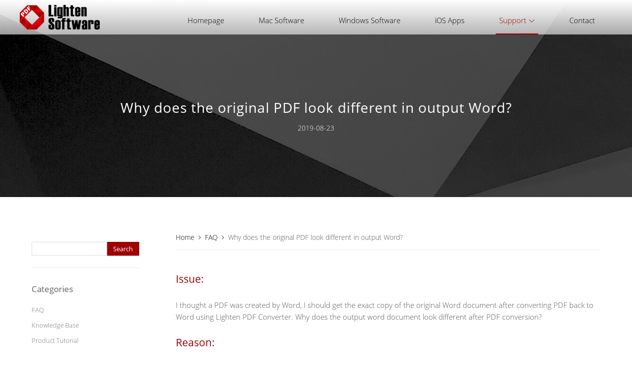

--- FILE ---
content_type: text/html; charset=UTF-8
request_url: https://www.lightenpdf.com/faq/pdf-converter-accuracy.html
body_size: 8781
content:
<!DOCTYPE html>
<!--[if IE 7]>
<html class="ie ie7" lang="en-US">
<![endif]-->
<!--[if IE 8]>
<html class="ie ie8" lang="en-US">
<![endif]-->
<!--[if !(IE 7) | !(IE 8)  ]><!-->
<html lang="en-US">
<!--<![endif]-->
<head>
<meta charset="UTF-8" />
<meta name="format-detection" content="telephone=no" />
<meta name="format-detection" content="email=no" />
<meta name="format-detection" content="address=no" />
<meta name="format-detection" content="date=no" />

<meta http-equiv="Content-Type" content="text/html; charset=utf-8" />
<meta name="viewport" content="width=device-width, initial-scale=1.0" />
<title>Why does the original PDF look different in output Word? | Lighten Software Official</title>
<link rel="profile" href="http://gmpg.org/xfn/11" />
<link rel="pingback" href="https://www.lightenpdf.com/xmlrpc.php" />
<link href="https://www.lightenpdf.com/wp-content/themes/lightenpdf/favicon.ico" mce_href="https://www.lightenpdf.com/wp-content/themes/lightenpdf/favicon.ico" rel="bookmark" type="image/x-icon" /> 
<link href="https://www.lightenpdf.com/wp-content/themes/lightenpdf/favicon.ico" mce_href="https://www.lightenpdf.com/wp-content/themes/lightenpdf/favicon.ico" rel="icon" type="image/x-icon" /> 
<link href="https://www.lightenpdf.com/wp-content/themes/lightenpdf/favicon.ico" mce_href="https://www.lightenpdf.com/wp-content/themes/lightenpdf/favicon.ico" rel="shortcut icon" type="image/x-icon" />
<!--[if lt IE 9]>
<script src="https://www.lightenpdf.com/wp-content/themes/lightenpdf/js/html5.js" type="text/javascript"></script>
<script src="https://www.lightenpdf.com/wp-content/themes/lightenpdf/js/css3-mediaqueries.js" type="text/javascript"></script>
<![endif]-->

<meta name='robots' content='index, follow, max-image-preview:large, max-snippet:-1, max-video-preview:-1' />
	<style>img:is([sizes="auto" i], [sizes^="auto," i]) { contain-intrinsic-size: 3000px 1500px }</style>
	
	<!-- This site is optimized with the Yoast SEO plugin v25.3.1 - https://yoast.com/wordpress/plugins/seo/ -->
	<meta name="description" content="This article explains why sometimes the output word document looks different after PDF conversion with Lighten PDF converter, and provides the solution to solve this problem." />
	<link rel="canonical" href="https://www.lightenpdf.com/faq/pdf-converter-accuracy.html" />
	<meta property="og:locale" content="en_US" />
	<meta property="og:type" content="article" />
	<meta property="og:title" content="Why does the original PDF look different in output Word? | Lighten Software Official" />
	<meta property="og:description" content="This article explains why sometimes the output word document looks different after PDF conversion with Lighten PDF converter, and provides the solution to solve this problem." />
	<meta property="og:url" content="https://www.lightenpdf.com/faq/pdf-converter-accuracy.html" />
	<meta property="og:site_name" content="Lighten Software Official" />
	<meta property="article:publisher" content="https://www.facebook.com/lightensoftware" />
	<meta property="article:published_time" content="2019-08-23T07:10:55+00:00" />
	<meta name="author" content="lightenpdf" />
	<meta name="twitter:card" content="summary_large_image" />
	<meta name="twitter:creator" content="@lightenpdf" />
	<meta name="twitter:site" content="@lightenpdf" />
	<meta name="twitter:label1" content="Written by" />
	<meta name="twitter:data1" content="lightenpdf" />
	<meta name="twitter:label2" content="Est. reading time" />
	<meta name="twitter:data2" content="3 minutes" />
	<script type="application/ld+json" class="yoast-schema-graph">{"@context":"https://schema.org","@graph":[{"@type":"Article","@id":"https://www.lightenpdf.com/faq/pdf-converter-accuracy.html#article","isPartOf":{"@id":"https://www.lightenpdf.com/faq/pdf-converter-accuracy.html"},"author":{"name":"lightenpdf","@id":"https://www.lightenpdf.com/#/schema/person/4f208a7b08f3bc2cdf0ee5650fd39bc4"},"headline":"Why does the original PDF look different in output Word?","datePublished":"2019-08-23T07:10:55+00:00","mainEntityOfPage":{"@id":"https://www.lightenpdf.com/faq/pdf-converter-accuracy.html"},"wordCount":533,"publisher":{"@id":"https://www.lightenpdf.com/#organization"},"articleSection":["FAQ"],"inLanguage":"en-US"},{"@type":"WebPage","@id":"https://www.lightenpdf.com/faq/pdf-converter-accuracy.html","url":"https://www.lightenpdf.com/faq/pdf-converter-accuracy.html","name":"Why does the original PDF look different in output Word? | Lighten Software Official","isPartOf":{"@id":"https://www.lightenpdf.com/#website"},"datePublished":"2019-08-23T07:10:55+00:00","description":"This article explains why sometimes the output word document looks different after PDF conversion with Lighten PDF converter, and provides the solution to solve this problem.","breadcrumb":{"@id":"https://www.lightenpdf.com/faq/pdf-converter-accuracy.html#breadcrumb"},"inLanguage":"en-US","potentialAction":[{"@type":"ReadAction","target":["https://www.lightenpdf.com/faq/pdf-converter-accuracy.html"]}]},{"@type":"BreadcrumbList","@id":"https://www.lightenpdf.com/faq/pdf-converter-accuracy.html#breadcrumb","itemListElement":[{"@type":"ListItem","position":1,"name":"Home","item":"https://www.lightenpdf.com/"},{"@type":"ListItem","position":2,"name":"Why does the original PDF look different in output Word?"}]},{"@type":"WebSite","@id":"https://www.lightenpdf.com/#website","url":"https://www.lightenpdf.com/","name":"Lighten Software Official","description":"PDF Converter and more","publisher":{"@id":"https://www.lightenpdf.com/#organization"},"potentialAction":[{"@type":"SearchAction","target":{"@type":"EntryPoint","urlTemplate":"https://www.lightenpdf.com/?s={search_term_string}"},"query-input":{"@type":"PropertyValueSpecification","valueRequired":true,"valueName":"search_term_string"}}],"inLanguage":"en-US"},{"@type":"Organization","@id":"https://www.lightenpdf.com/#organization","name":"Lighten Software","url":"https://www.lightenpdf.com/","logo":{"@type":"ImageObject","inLanguage":"en-US","@id":"https://www.lightenpdf.com/#/schema/logo/image/","url":"https://www.lightenpdf.com/wp-content/uploads/2020/05/lighten-logo.png","contentUrl":"https://www.lightenpdf.com/wp-content/uploads/2020/05/lighten-logo.png","width":512,"height":512,"caption":"Lighten Software"},"image":{"@id":"https://www.lightenpdf.com/#/schema/logo/image/"},"sameAs":["https://www.facebook.com/lightensoftware","https://x.com/lightenpdf","https://www.youtube.com/channel/UCbvFpKo88SoYG99oUjJwR0w"]},{"@type":"Person","@id":"https://www.lightenpdf.com/#/schema/person/4f208a7b08f3bc2cdf0ee5650fd39bc4","name":"lightenpdf"}]}</script>
	<!-- / Yoast SEO plugin. -->


<link rel="alternate" type="application/rss+xml" title="Lighten Software Official &raquo; Feed" href="https://www.lightenpdf.com/feed" />
<link rel="alternate" type="application/rss+xml" title="Lighten Software Official &raquo; Comments Feed" href="https://www.lightenpdf.com/comments/feed" />
<style id='classic-theme-styles-inline-css' type='text/css'>
/*! This file is auto-generated */
.wp-block-button__link{color:#fff;background-color:#32373c;border-radius:9999px;box-shadow:none;text-decoration:none;padding:calc(.667em + 2px) calc(1.333em + 2px);font-size:1.125em}.wp-block-file__button{background:#32373c;color:#fff;text-decoration:none}
</style>
<style id='global-styles-inline-css' type='text/css'>
:root{--wp--preset--aspect-ratio--square: 1;--wp--preset--aspect-ratio--4-3: 4/3;--wp--preset--aspect-ratio--3-4: 3/4;--wp--preset--aspect-ratio--3-2: 3/2;--wp--preset--aspect-ratio--2-3: 2/3;--wp--preset--aspect-ratio--16-9: 16/9;--wp--preset--aspect-ratio--9-16: 9/16;--wp--preset--color--black: #000000;--wp--preset--color--cyan-bluish-gray: #abb8c3;--wp--preset--color--white: #ffffff;--wp--preset--color--pale-pink: #f78da7;--wp--preset--color--vivid-red: #cf2e2e;--wp--preset--color--luminous-vivid-orange: #ff6900;--wp--preset--color--luminous-vivid-amber: #fcb900;--wp--preset--color--light-green-cyan: #7bdcb5;--wp--preset--color--vivid-green-cyan: #00d084;--wp--preset--color--pale-cyan-blue: #8ed1fc;--wp--preset--color--vivid-cyan-blue: #0693e3;--wp--preset--color--vivid-purple: #9b51e0;--wp--preset--gradient--vivid-cyan-blue-to-vivid-purple: linear-gradient(135deg,rgba(6,147,227,1) 0%,rgb(155,81,224) 100%);--wp--preset--gradient--light-green-cyan-to-vivid-green-cyan: linear-gradient(135deg,rgb(122,220,180) 0%,rgb(0,208,130) 100%);--wp--preset--gradient--luminous-vivid-amber-to-luminous-vivid-orange: linear-gradient(135deg,rgba(252,185,0,1) 0%,rgba(255,105,0,1) 100%);--wp--preset--gradient--luminous-vivid-orange-to-vivid-red: linear-gradient(135deg,rgba(255,105,0,1) 0%,rgb(207,46,46) 100%);--wp--preset--gradient--very-light-gray-to-cyan-bluish-gray: linear-gradient(135deg,rgb(238,238,238) 0%,rgb(169,184,195) 100%);--wp--preset--gradient--cool-to-warm-spectrum: linear-gradient(135deg,rgb(74,234,220) 0%,rgb(151,120,209) 20%,rgb(207,42,186) 40%,rgb(238,44,130) 60%,rgb(251,105,98) 80%,rgb(254,248,76) 100%);--wp--preset--gradient--blush-light-purple: linear-gradient(135deg,rgb(255,206,236) 0%,rgb(152,150,240) 100%);--wp--preset--gradient--blush-bordeaux: linear-gradient(135deg,rgb(254,205,165) 0%,rgb(254,45,45) 50%,rgb(107,0,62) 100%);--wp--preset--gradient--luminous-dusk: linear-gradient(135deg,rgb(255,203,112) 0%,rgb(199,81,192) 50%,rgb(65,88,208) 100%);--wp--preset--gradient--pale-ocean: linear-gradient(135deg,rgb(255,245,203) 0%,rgb(182,227,212) 50%,rgb(51,167,181) 100%);--wp--preset--gradient--electric-grass: linear-gradient(135deg,rgb(202,248,128) 0%,rgb(113,206,126) 100%);--wp--preset--gradient--midnight: linear-gradient(135deg,rgb(2,3,129) 0%,rgb(40,116,252) 100%);--wp--preset--font-size--small: 13px;--wp--preset--font-size--medium: 20px;--wp--preset--font-size--large: 36px;--wp--preset--font-size--x-large: 42px;--wp--preset--spacing--20: 0.44rem;--wp--preset--spacing--30: 0.67rem;--wp--preset--spacing--40: 1rem;--wp--preset--spacing--50: 1.5rem;--wp--preset--spacing--60: 2.25rem;--wp--preset--spacing--70: 3.38rem;--wp--preset--spacing--80: 5.06rem;--wp--preset--shadow--natural: 6px 6px 9px rgba(0, 0, 0, 0.2);--wp--preset--shadow--deep: 12px 12px 50px rgba(0, 0, 0, 0.4);--wp--preset--shadow--sharp: 6px 6px 0px rgba(0, 0, 0, 0.2);--wp--preset--shadow--outlined: 6px 6px 0px -3px rgba(255, 255, 255, 1), 6px 6px rgba(0, 0, 0, 1);--wp--preset--shadow--crisp: 6px 6px 0px rgba(0, 0, 0, 1);}:where(.is-layout-flex){gap: 0.5em;}:where(.is-layout-grid){gap: 0.5em;}body .is-layout-flex{display: flex;}.is-layout-flex{flex-wrap: wrap;align-items: center;}.is-layout-flex > :is(*, div){margin: 0;}body .is-layout-grid{display: grid;}.is-layout-grid > :is(*, div){margin: 0;}:where(.wp-block-columns.is-layout-flex){gap: 2em;}:where(.wp-block-columns.is-layout-grid){gap: 2em;}:where(.wp-block-post-template.is-layout-flex){gap: 1.25em;}:where(.wp-block-post-template.is-layout-grid){gap: 1.25em;}.has-black-color{color: var(--wp--preset--color--black) !important;}.has-cyan-bluish-gray-color{color: var(--wp--preset--color--cyan-bluish-gray) !important;}.has-white-color{color: var(--wp--preset--color--white) !important;}.has-pale-pink-color{color: var(--wp--preset--color--pale-pink) !important;}.has-vivid-red-color{color: var(--wp--preset--color--vivid-red) !important;}.has-luminous-vivid-orange-color{color: var(--wp--preset--color--luminous-vivid-orange) !important;}.has-luminous-vivid-amber-color{color: var(--wp--preset--color--luminous-vivid-amber) !important;}.has-light-green-cyan-color{color: var(--wp--preset--color--light-green-cyan) !important;}.has-vivid-green-cyan-color{color: var(--wp--preset--color--vivid-green-cyan) !important;}.has-pale-cyan-blue-color{color: var(--wp--preset--color--pale-cyan-blue) !important;}.has-vivid-cyan-blue-color{color: var(--wp--preset--color--vivid-cyan-blue) !important;}.has-vivid-purple-color{color: var(--wp--preset--color--vivid-purple) !important;}.has-black-background-color{background-color: var(--wp--preset--color--black) !important;}.has-cyan-bluish-gray-background-color{background-color: var(--wp--preset--color--cyan-bluish-gray) !important;}.has-white-background-color{background-color: var(--wp--preset--color--white) !important;}.has-pale-pink-background-color{background-color: var(--wp--preset--color--pale-pink) !important;}.has-vivid-red-background-color{background-color: var(--wp--preset--color--vivid-red) !important;}.has-luminous-vivid-orange-background-color{background-color: var(--wp--preset--color--luminous-vivid-orange) !important;}.has-luminous-vivid-amber-background-color{background-color: var(--wp--preset--color--luminous-vivid-amber) !important;}.has-light-green-cyan-background-color{background-color: var(--wp--preset--color--light-green-cyan) !important;}.has-vivid-green-cyan-background-color{background-color: var(--wp--preset--color--vivid-green-cyan) !important;}.has-pale-cyan-blue-background-color{background-color: var(--wp--preset--color--pale-cyan-blue) !important;}.has-vivid-cyan-blue-background-color{background-color: var(--wp--preset--color--vivid-cyan-blue) !important;}.has-vivid-purple-background-color{background-color: var(--wp--preset--color--vivid-purple) !important;}.has-black-border-color{border-color: var(--wp--preset--color--black) !important;}.has-cyan-bluish-gray-border-color{border-color: var(--wp--preset--color--cyan-bluish-gray) !important;}.has-white-border-color{border-color: var(--wp--preset--color--white) !important;}.has-pale-pink-border-color{border-color: var(--wp--preset--color--pale-pink) !important;}.has-vivid-red-border-color{border-color: var(--wp--preset--color--vivid-red) !important;}.has-luminous-vivid-orange-border-color{border-color: var(--wp--preset--color--luminous-vivid-orange) !important;}.has-luminous-vivid-amber-border-color{border-color: var(--wp--preset--color--luminous-vivid-amber) !important;}.has-light-green-cyan-border-color{border-color: var(--wp--preset--color--light-green-cyan) !important;}.has-vivid-green-cyan-border-color{border-color: var(--wp--preset--color--vivid-green-cyan) !important;}.has-pale-cyan-blue-border-color{border-color: var(--wp--preset--color--pale-cyan-blue) !important;}.has-vivid-cyan-blue-border-color{border-color: var(--wp--preset--color--vivid-cyan-blue) !important;}.has-vivid-purple-border-color{border-color: var(--wp--preset--color--vivid-purple) !important;}.has-vivid-cyan-blue-to-vivid-purple-gradient-background{background: var(--wp--preset--gradient--vivid-cyan-blue-to-vivid-purple) !important;}.has-light-green-cyan-to-vivid-green-cyan-gradient-background{background: var(--wp--preset--gradient--light-green-cyan-to-vivid-green-cyan) !important;}.has-luminous-vivid-amber-to-luminous-vivid-orange-gradient-background{background: var(--wp--preset--gradient--luminous-vivid-amber-to-luminous-vivid-orange) !important;}.has-luminous-vivid-orange-to-vivid-red-gradient-background{background: var(--wp--preset--gradient--luminous-vivid-orange-to-vivid-red) !important;}.has-very-light-gray-to-cyan-bluish-gray-gradient-background{background: var(--wp--preset--gradient--very-light-gray-to-cyan-bluish-gray) !important;}.has-cool-to-warm-spectrum-gradient-background{background: var(--wp--preset--gradient--cool-to-warm-spectrum) !important;}.has-blush-light-purple-gradient-background{background: var(--wp--preset--gradient--blush-light-purple) !important;}.has-blush-bordeaux-gradient-background{background: var(--wp--preset--gradient--blush-bordeaux) !important;}.has-luminous-dusk-gradient-background{background: var(--wp--preset--gradient--luminous-dusk) !important;}.has-pale-ocean-gradient-background{background: var(--wp--preset--gradient--pale-ocean) !important;}.has-electric-grass-gradient-background{background: var(--wp--preset--gradient--electric-grass) !important;}.has-midnight-gradient-background{background: var(--wp--preset--gradient--midnight) !important;}.has-small-font-size{font-size: var(--wp--preset--font-size--small) !important;}.has-medium-font-size{font-size: var(--wp--preset--font-size--medium) !important;}.has-large-font-size{font-size: var(--wp--preset--font-size--large) !important;}.has-x-large-font-size{font-size: var(--wp--preset--font-size--x-large) !important;}
:where(.wp-block-post-template.is-layout-flex){gap: 1.25em;}:where(.wp-block-post-template.is-layout-grid){gap: 1.25em;}
:where(.wp-block-columns.is-layout-flex){gap: 2em;}:where(.wp-block-columns.is-layout-grid){gap: 2em;}
:root :where(.wp-block-pullquote){font-size: 1.5em;line-height: 1.6;}
</style>
<link rel='stylesheet' id='twentytwelve-style-css' href='https://www.lightenpdf.com/wp-content/themes/lightenpdf/style.css?ver=6.8.3' type='text/css' media='all' />
<!--[if lt IE 9]>
<link rel='stylesheet' id='twentytwelve-ie-css' href='https://www.lightenpdf.com/wp-content/themes/lightenpdf/css/ie.css?ver=20121010' type='text/css' media='all' />
<![endif]-->
<link rel='stylesheet' id='wp-pagenavi-css' href='https://www.lightenpdf.com/wp-content/plugins/wp-pagenavi/pagenavi-css.css?ver=2.70' type='text/css' media='all' />
<script type="text/javascript" src="https://www.lightenpdf.com/wp-content/themes/lightenpdf/js/jquery-1.11.2.min.js?ver=6.8.3" id="jquery-js"></script>
<link rel="https://api.w.org/" href="https://www.lightenpdf.com/wp-json/" /><link rel="alternate" title="JSON" type="application/json" href="https://www.lightenpdf.com/wp-json/wp/v2/posts/417" /><link rel="EditURI" type="application/rsd+xml" title="RSD" href="https://www.lightenpdf.com/xmlrpc.php?rsd" />

<link rel='shortlink' href='https://www.lightenpdf.com/?p=417' />

<script src="https://www.lightenpdf.com/wp-content/themes/lightenpdf/js/global_brain.js" type="text/javascript"></script>
<script src="https://www.lightenpdf.com/wp-content/themes/lightenpdf/js/brain_ding.js" type="text/javascript"></script>
<link rel="stylesheet" id="font-awesome-css" href="https://www.lightenpdf.com/wp-content/themes/lightenpdf/css/font-awesome.min.css" type="text/css" media="all">
<!-- Google Tag Manager -->
<script>(function(w,d,s,l,i){w[l]=w[l]||[];w[l].push({'gtm.start':
new Date().getTime(),event:'gtm.js'});var f=d.getElementsByTagName(s)[0],
j=d.createElement(s),dl=l!='dataLayer'?'&l='+l:'';j.async=true;j.src=
'https://www.googletagmanager.com/gtm.js?id='+i+dl;f.parentNode.insertBefore(j,f);
})(window,document,'script','dataLayer','GTM-M3BFD9F');</script>
<!-- End Google Tag Manager -->
</head>

<body class="wp-singular post-template-default single single-post postid-417 single-format-standard wp-theme-lightenpdf single-author">
<!-- Google Tag Manager (noscript) -->
<noscript><iframe src="https://www.googletagmanager.com/ns.html?id=GTM-M3BFD9F"
height="0" width="0" style="display:none;visibility:hidden"></iframe></noscript>
<!-- End Google Tag Manager (noscript) -->
<!-- #mobile-navigation -->
<div id="topFloatBar">
	<div id="topFloatBar_r"><a href="###"></a></div>
	<a href="/" id="topFloatBar_m"></a>
	<div id="mobileMenu" class="menu-menu-top-container"><ul id="menu-menu-top" class="menu"><li id="menu-item-22" class="menu-item menu-item-type-post_type menu-item-object-page menu-item-home menu-item-22"><a href="https://www.lightenpdf.com/">Homepage</a></li>
<li id="menu-item-21" class="menu-item menu-item-type-post_type menu-item-object-page current-post-parent menu-item-21"><a href="https://www.lightenpdf.com/mac-software">Mac Software</a></li>
<li id="menu-item-20" class="menu-item menu-item-type-post_type menu-item-object-page menu-item-20"><a href="https://www.lightenpdf.com/windows-software">Windows Software</a></li>
<li id="menu-item-19" class="menu-item menu-item-type-post_type menu-item-object-page menu-item-19"><a href="https://www.lightenpdf.com/ios-apps">iOS Apps</a></li>
<li id="menu-item-18" class="menu-item menu-item-type-post_type menu-item-object-page menu-item-has-children menu-item-18"><a href="https://www.lightenpdf.com/support">Support</a>
<ul class="sub-menu">
	<li id="menu-item-90" class="menu-item menu-item-type-taxonomy menu-item-object-category current-post-ancestor current-menu-parent current-post-parent menu-item-90"><a href="https://www.lightenpdf.com/category/faq">FAQ</a></li>
	<li id="menu-item-92" class="menu-item menu-item-type-taxonomy menu-item-object-category menu-item-92"><a href="https://www.lightenpdf.com/category/product-tutorials">Product Tutorial</a></li>
	<li id="menu-item-91" class="menu-item menu-item-type-taxonomy menu-item-object-category menu-item-91"><a href="https://www.lightenpdf.com/category/knowledge-base">Knowledge Base</a></li>
	<li id="menu-item-550" class="menu-item menu-item-type-taxonomy menu-item-object-category menu-item-550"><a href="https://www.lightenpdf.com/category/how-to">How-to Tutorials</a></li>
</ul>
</li>
<li id="menu-item-17" class="menu-item menu-item-type-post_type menu-item-object-page menu-item-17"><a href="https://www.lightenpdf.com/contact-us">Contact</a></li>
</ul></div></div>
<!-- #mobile-navigation end-->

<header id="masthead" class="site-header" role="banner">
<hgroup>
	<a href="https://www.lightenpdf.com/" title="Lighten Software Official" rel="home" class="site-logo"><img src="https://www.lightenpdf.com/wp-content/themes/lightenpdf/images/logo.png" alt="lighten software logo" /></a>
	<!--<h1 class="site-title"><a href="https://www.lightenpdf.com/" title="Lighten Software Official" rel="home">Lighten Software Official</a></h1>
	<h2 class="site-description">PDF Converter and more</h2>-->
	<nav id="site-navigation" class="main-navigation" role="navigation">
		<a class="assistive-text" href="#content" title="Skip to content">Skip to content</a>
		<div class="menu-menu-top-container"><ul id="menu-menu-top-1" class="nav-menu"><li class="menu-item menu-item-type-post_type menu-item-object-page menu-item-home menu-item-22"><a href="https://www.lightenpdf.com/">Homepage</a></li>
<li class="menu-item menu-item-type-post_type menu-item-object-page current-post-parent menu-item-21"><a href="https://www.lightenpdf.com/mac-software">Mac Software</a></li>
<li class="menu-item menu-item-type-post_type menu-item-object-page menu-item-20"><a href="https://www.lightenpdf.com/windows-software">Windows Software</a></li>
<li class="menu-item menu-item-type-post_type menu-item-object-page menu-item-19"><a href="https://www.lightenpdf.com/ios-apps">iOS Apps</a></li>
<li class="menu-item menu-item-type-post_type menu-item-object-page menu-item-has-children menu-item-18"><a href="https://www.lightenpdf.com/support">Support</a>
<ul class="sub-menu">
	<li class="menu-item menu-item-type-taxonomy menu-item-object-category current-post-ancestor current-menu-parent current-post-parent menu-item-90"><a href="https://www.lightenpdf.com/category/faq">FAQ</a></li>
	<li class="menu-item menu-item-type-taxonomy menu-item-object-category menu-item-92"><a href="https://www.lightenpdf.com/category/product-tutorials">Product Tutorial</a></li>
	<li class="menu-item menu-item-type-taxonomy menu-item-object-category menu-item-91"><a href="https://www.lightenpdf.com/category/knowledge-base">Knowledge Base</a></li>
	<li class="menu-item menu-item-type-taxonomy menu-item-object-category menu-item-550"><a href="https://www.lightenpdf.com/category/how-to">How-to Tutorials</a></li>
</ul>
</li>
<li class="menu-item menu-item-type-post_type menu-item-object-page menu-item-17"><a href="https://www.lightenpdf.com/contact-us">Contact</a></li>
</ul></div>	</nav><!-- #site-navigation -->
</hgroup>
<script>
$(".menu-item-has-children > a").addClass("flaticon-down-arrow");
</script>
</header><!-- #masthead -->
<script>$(".menu-item-18").addClass("current_page_ancestor");</script>
<div id="top-inner">
	<div class="site">
		<h1 class="entry-title">Why does the original PDF look different in output Word?</h1>
		<h2 class="entry-title-sub"><time class="entry-date" datetime="2019-08-23T15:10:55+08:00">2019-08-23</time></h2>
	</div>
</div>

<div class="site-blocks wrapper" id="block-news-1">
	<div class="site col-raw col-narrow">
		<div class="col-9 col-n" id="primary">
							<article id="post-417" class="post-417 post type-post status-publish format-standard hentry category-faq">
					<!-- <header class="entry-header">
						<h1 class="page-title">Why does the original PDF look different in output Word?</h1>
					</header> --><!-- .entry-header -->
					<div class="breadcrumb">
					<a href="https://www.lightenpdf.com/">Home</a>&nbsp;
						<i class="fa fa-angle-right" aria-hidden="true"></i>&nbsp;
						<a href="https://www.lightenpdf.com/category/faq">FAQ</a>&nbsp;
						<i class="fa fa-angle-right" aria-hidden="true"></i>&nbsp;
						Why does the original PDF look different in output Word?					</div>
					<div class="comments-link">
						
					</div><!-- .comments-link -->
					<div class="entry-content">
						<h2>Issue:</h2>
<p>I thought a PDF was created by Word, I should get the exact copy of the original Word document after converting PDF back to Word using Lighten PDF Converter. Why does the output word document look different after PDF conversion?</p>
<h2>Reason:</h2>
<p>PDF and Microsoft Office and other document formats are totally different document formats.</p>
<p>PDF is a fixed file format, it stores the location of all the elements including text characters, images, tables on a page. And it will also embed the font into the PDF data. The relationships of those elements in PDF are not necessary, as long as they can be displayed in the correct location while opening in a PDF reader. That’s why we’d love to save the document as PDF, it looks the same everywhere.</p>
<p>While data can reflow in Microsoft Word, it focuses more on structural content such as paragraphs, columns, and tables. Even if the PDF was created from Word document, once it is saved as PDF, everything changed. The PDF conversion is to rebuild a Word document using a system of complex rules and algorithm to figure out the best way to show the original PDF. Not simply recover the original PDF, it’s an impossible task.</p>
<p>But if the original PDF was created from Word, the conversion could be easier, at least the Word would support the formatting and most elements. But if the original PDF is not created from Office, say it was created from LaTex, or InDesign, they may contain many complicated layouts, which are not even able to be created in Microsoft Word. In this case, the output file may not keep the original formatting, layouts perfectly after converting PDF to Word.</p>
<p>And the font issue is another common problem during PDF conversion. PDF fonts may not be supported by the output formats, or they are not included in your system, and many other reasons. This article is talking about fonts issue in PDF conversion if you’d like to learn more. Learn More&gt;&gt;</p>
<h2>Solutions:</h2>
<p>Lighten PDF Converter apps (Including PDF Converter Master, PDF to Word Converter, PDF to Excel Converter) try to build an Office document which is easy for editing while keeping the original layouts and formatting as accurate as possible. Unlike most of the other PDF converters, which put everything in text boxes or format the text content line by line. Lighten PDF Converters detects paragraph during conversion, so we can easier to edit the content. We can edit the output Word document, change the fonts, format the layouts as we want in Microsoft Word, actually this is the reason you want to convert PDF to Word. Word is good at editing, while PDF is good at presenting the look of the original document anywhere.</p>
<p>Here is a tip about formatting the output word document. <a href="https://www.lightenpdf.com/faq/format-output-word-document.html">Learn More&gt;&gt;</a></p>
<p>And if Lighten PDF Converter is not able to convert your PDF file correctly, please feel free to send the original PDF file to our support team via support[at]lightenpdf.com, we will try to convert it for you and send it back ASAP.</p>
																							</div>
					<!--<div class="txt-center post-footer">
						<a href="https://www.lightenpdf.com/posts" class="button button1">Back</a>
					</div>-->
				</article><!-- #post -->
					</div>
					<div id="secondary" class="widget-area col-3 col-n" role="complementary">
				<aside id="search-2" class="widget widget_search"><form role="search" method="get" id="searchform" class="searchform" action="https://www.lightenpdf.com/">
				<div>
					<label class="screen-reader-text" for="s">Search for:</label>
					<input type="text" value="" name="s" id="s" />
					<input type="submit" id="searchsubmit" value="Search" />
				</div>
			</form></aside><aside id="categories-2" class="widget widget_categories"><h3 class="widget-title">Categories</h3>
			<ul>
					<li class="cat-item cat-item-6"><a href="https://www.lightenpdf.com/category/faq">FAQ</a>
</li>
	<li class="cat-item cat-item-9"><a href="https://www.lightenpdf.com/category/knowledge-base">Knowledge Base</a>
</li>
	<li class="cat-item cat-item-8"><a href="https://www.lightenpdf.com/category/product-tutorials">Product Tutorial</a>
</li>
			</ul>

			</aside><aside id="nav_menu-2" class="widget widget_nav_menu"><div class="menu-menu-sidebar-container"><ul id="menu-menu-sidebar" class="menu"><li id="menu-item-547" class="menu-item menu-item-type-post_type menu-item-object-post menu-item-547"><a href="https://www.lightenpdf.com/knowledge-base/shrink-pdf-file-mac.html">3 Easy Ways to Shrink PDF file size on Mac</a></li>
<li id="menu-item-548" class="menu-item menu-item-type-post_type menu-item-object-post menu-item-548"><a href="https://www.lightenpdf.com/product-tutorials/how-to-convert-pdf-to-word-mac.html">How to Convert PDF to Microsoft Word on Mac OS X?</a></li>
<li id="menu-item-549" class="menu-item menu-item-type-post_type menu-item-object-post menu-item-549"><a href="https://www.lightenpdf.com/product-tutorials/how-to-convert-pdf-to-office-mac.html">How to Convert PDF to Office document formats on Mac OS X?</a></li>
<li id="menu-item-95" class="menu-item menu-item-type-post_type menu-item-object-page menu-item-95"><a href="https://www.lightenpdf.com/contact-us">Contact Us</a></li>
</ul></div></aside>			</div><!-- #secondary -->
		
	</div>
</div>

<footer id="colophon" role="contentinfo">
	<div class="site-info site wrapper">
		<div class="col-raw entry-content">
			<div class="col-3 col-n col-6-mb col-n-mb foot-list-container">
				<h3>Lighten Software</h3>
				<ul id="menu-menu-product" class="foot-list"><li id="menu-item-544" class="menu-item menu-item-type-post_type menu-item-object-page menu-item-544"><a href="https://www.lightenpdf.com/ios-apps">iOS Apps</a></li>
<li id="menu-item-545" class="menu-item menu-item-type-post_type menu-item-object-page menu-item-545"><a href="https://www.lightenpdf.com/windows-software">Windows Software</a></li>
<li id="menu-item-546" class="menu-item menu-item-type-post_type menu-item-object-page menu-item-546"><a href="https://www.lightenpdf.com/mac-software">Mac Software</a></li>
</ul>			</div>
			<div class="col-3 col-n col-6-mb col-n-mb foot-list-container">
				<h3>Support</h3>
				<ul id="menu-menu-resources" class="foot-list"><li id="menu-item-97" class="menu-item menu-item-type-taxonomy menu-item-object-category current-post-ancestor current-menu-parent current-post-parent menu-item-97"><a href="https://www.lightenpdf.com/category/faq">FAQ</a></li>
<li id="menu-item-99" class="menu-item menu-item-type-taxonomy menu-item-object-category menu-item-99"><a href="https://www.lightenpdf.com/category/product-tutorials">Product Tutorial</a></li>
<li id="menu-item-98" class="menu-item menu-item-type-taxonomy menu-item-object-category menu-item-98"><a href="https://www.lightenpdf.com/category/knowledge-base">Knowledge Base</a></li>
<li id="menu-item-100" class="menu-item menu-item-type-post_type menu-item-object-page menu-item-100"><a href="https://www.lightenpdf.com/contact-us">Contact Us</a></li>
</ul>			</div>
			<div class="col-3 col-n col-6-mb col-n-mb foot-list-container">
				<h3>Products</h3>
				<ul id="menu-menu-software" class="foot-list"><li id="menu-item-55" class="menu-item menu-item-type-post_type menu-item-object-page menu-item-55"><a href="https://www.lightenpdf.com/volume-sales">Volume Sales</a></li>
<li id="menu-item-54" class="menu-item menu-item-type-post_type menu-item-object-page menu-item-54"><a href="https://www.lightenpdf.com/educationalprice">Educational Store</a></li>
<li id="menu-item-53" class="menu-item menu-item-type-post_type menu-item-object-page menu-item-53"><a href="https://www.lightenpdf.com/partners">Partnership</a></li>
<li id="menu-item-56" class="menu-item menu-item-type-post_type menu-item-object-page menu-item-privacy-policy menu-item-56"><a rel="privacy-policy" href="https://www.lightenpdf.com/privacy-policy">Privacy Policy</a></li>
<li id="menu-item-59" class="menu-item menu-item-type-post_type menu-item-object-page menu-item-59"><a href="https://www.lightenpdf.com/eula">EULA</a></li>
</ul>			</div>
			<div class="col-3 col-n col-6-mb col-n-mb foot-list-container">
				<h3>Get in Touch</h3>
				<a href="https://plus.google.com/102059840395310988829" target="_blank" class="foot-app" ><img src="https://www.lightenpdf.com/wp-content/themes/lightenpdf/images/foot1.png"alt="Google Plus" /></a>
				<a href="https://twitter.com/lightenpdf" target="_blank" class="foot-app"><img src="https://www.lightenpdf.com/wp-content/themes/lightenpdf/images/foot2.png"alt="Twitter" /></a>
				<a href="https://www.facebook.com/lightensoftware" target="_blank" class="foot-app"><img src="https://www.lightenpdf.com/wp-content/themes/lightenpdf/images/foot3.png"alt="Facebook" /></a>
			</div>
		</div>
		<div class="col-raw entry-content">
			<div class="col-12 col-n">
				Copyright &copy; 2012-2019 Lighten Software Limited. All Rights Reserved. Various trademarks held by their respective owners.
			</div>
		</div>
	</div><!-- .site-info -->
</footer><!-- #colophon -->

<a id="returnTop" href="###" onclick="scrollPosition()" class="hide">
	<span id="returnTop_a"></span>
	<span id="returnTop_b"></span>
</a>
<script src="https://www.lightenpdf.com/wp-content/themes/lightenpdf/js/returnTop.js" type="text/javascript"></script>
<script src="https://www.lightenpdf.com/wp-content/themes/lightenpdf/js/navigation.js" type="text/javascript"></script>
<script src="https://www.lightenpdf.com/wp-content/themes/lightenpdf/js/floatTopNav.js" type="text/javascript"></script>

<script type="speculationrules">
{"prefetch":[{"source":"document","where":{"and":[{"href_matches":"\/*"},{"not":{"href_matches":["\/wp-*.php","\/wp-admin\/*","\/wp-content\/uploads\/*","\/wp-content\/*","\/wp-content\/plugins\/*","\/wp-content\/themes\/lightenpdf\/*","\/*\\?(.+)"]}},{"not":{"selector_matches":"a[rel~=\"nofollow\"]"}},{"not":{"selector_matches":".no-prefetch, .no-prefetch a"}}]},"eagerness":"conservative"}]}
</script>
</body>
</html>
<!-- Dynamic page generated in 0.752 seconds. -->
<!-- Cached page generated by WP-Super-Cache on 2025-11-30 15:51:15 -->

<!-- super cache -->

--- FILE ---
content_type: text/css
request_url: https://www.lightenpdf.com/wp-content/themes/lightenpdf/style.css?ver=6.8.3
body_size: 20048
content:
/*
Theme Name: LightenPDF
Theme URI: http://www.becomingjenny.net
Version: 1.0
Author: Brain@JennyStudio
Author URI: http://www.becomingjenny.net
Description: JennyStudio - build your own WordPress theme.
License: 
License URI: http://www.becomingjenny.net
Tags: light, gray, white, fluid-layout, responsive-layout, custom-menu, flexible-header, full-width-template, microformats, post-formats, sticky-post, theme-options, translation-ready
Text Domain: lightenpdf
*/

/* =Notes
--------------------------------------------------------------
This stylesheet uses rem values with a pixel fallback. The rem
values (and line heights) are calculated using two variables:

$rembase:     14;
$line-height: 24;

---------- Examples

* Use a pixel value with a rem fallback for font-size, padding, margins, etc.
	padding: 5px 0;
	padding: 0.357142857rem 0; (5 / $rembase)

* Set a font-size and then set a line-height based on the font-size
	font-size: 16px
	font-size: 1.142857143rem; (16 / $rembase)
	line-height: 1.5; ($line-height / 16)

---------- Vertical spacing

Vertical spacing between most elements should use 24px or 48px
to maintain vertical rhythm:

.my-new-div {
	margin: 24px 0;
	margin: 1.714285714rem 0; ( 24 / $rembase )
}

---------- Further reading

http://snook.ca/archives/html_and_css/font-size-with-rem
http://blog.typekit.com/2011/11/09/type-study-sizing-the-legible-letter/


/* =Reset
-------------------------------------------------------------- */
@import url(fonts/fonts-roboto.css);
@import url(fonts/fonts-openSans.css);
@import url(fonts/flaticon.css);

*::-moz-selection {
	background-color: #4D525A;
	color: #FFF;
}
*::selection {
	background-color: #4D525A;
	color: #FFF;
}
input[type="button"],
input[type="submit"],
input[type="reset"],
textarea {
	-webkit-appearance: none;
}

html, body, div, span, applet, object, iframe, h1, h2, h3, h4, h5, h6, p, blockquote, pre, a, abbr, acronym, address, big, cite, code, del, dfn, em, img, ins, kbd, q, s, samp, small, strike, strong, sub, sup, tt, var, b, u, i, center, dl, dt, dd, ol, ul, li, fieldset, form, label, legend, table, caption, tbody, tfoot, thead, tr, th, td, article, aside, canvas, details, embed, figure, figcaption, footer, header, hgroup, menu, nav, output, ruby, section, summary, time, mark, audio, video {
	margin: 0;
	padding: 0;
	border: 0;
	font-size: 100%;
	vertical-align: baseline;
	/*font-style: normal;*/
}
body {
	line-height: 1;
}
ol,
ul {
	list-style: none;
}
blockquote,
q {
	quotes: none;
}
blockquote:before,
blockquote:after,
q:before,
q:after {
	content: '';
	content: none;
}
table {
	border-collapse: collapse;
	border-spacing: 0;
}
caption,
th,
td {
	font-weight: 300;
	text-align: left;
}
h1,
h2,
h3,
h4,
h5,
h6 {
	clear: both;
}
html {
	overflow-y: scroll;
	font-size: 100%;
	-webkit-text-size-adjust: 100%;
	-ms-text-size-adjust: 100%;
}
a:focus {
	/*outline: thin dotted;*/
	outline: none;
}
article,
aside,
details,
figcaption,
figure,
footer,
header,
hgroup,
nav,
section {
	display: block;
}
audio,
canvas,
video {
	display: inline-block;
}
audio:not([controls]) {
	display: none;
}
del {
	color: #333;
}
ins {
	background: #fff9c0;
	text-decoration: none;
}
hr {
	background-color: #ededed;
	background-color: rgba(0,0,0,0.1);
	border: 0;
	height: 1px;
	margin: 24px 0;
	margin-bottom: 1.714285714rem;
}
sub,
sup {
	font-size: 75%;
	line-height: 0;
	position: relative;
	vertical-align: baseline;
}
sup {
	top: -0.5em;
}
sub {
	bottom: -0.25em;
}
small {
	font-size: smaller;
}
img {
	border: 0;
	-ms-interpolation-mode: bicubic;
}

/* Clearing floats */
.clear:after,
.wrapper:after,
.format-status .entry-header:after {
	clear: both;
}
.clear:before,
.clear:after,
.wrapper:before,
.wrapper:after,
.format-status .entry-header:before,
.format-status .entry-header:after {
	display: table;
	content: "";
}


/* =Repeatable patterns
-------------------------------------------------------------- */

/* Small headers */
.archive-title,
.page-title,
.widget-title {
	font-size: 16px;
	font-size: 1.225714286rem;
	line-height: 2.181818182;
	font-weight: normal;
	color: #636363;
}

/* Shared Post Format styling */
article.format-quote footer.entry-meta,
article.format-link footer.entry-meta,
article.format-status footer.entry-meta {
	font-size: 11px;
	font-size: 0.785714286rem;
	line-height: 2.181818182;
}

/* Form fields, general styles first */
button,
input,
select,
textarea {
	border: 1px solid #ddd;
	/*border: 1px solid rgba(0,0,0,0.4);*/
	border-radius: 0px;
	font-family: inherit;
	padding: 4px;
}
button,
input {
	line-height: normal;
}
textarea {
	font-size: 100%;
	overflow: auto;
	vertical-align: top;
}

/* Reset non-text input types */
input[type="checkbox"],
input[type="radio"],
input[type="file"],
input[type="hidden"],
input[type="image"],
input[type="color"] {
	border: 0;
	border-radius: 0;
	padding: 0;
}

/* Buttons */
input[type="submit"],
input[type="button"],
input[type="reset"],
article.post-password-required input[type=submit],
.bypostauthor cite span {
	padding: 4px 26px;
	font-size: 12px;
	font-size: 0.865714286rem;
	line-height: 1.628571429;
	font-weight: normal;
	color: #fff;
	background-color: #9f0000;
	border:none;
	border-radius: 3px;
	box-shadow: 0 1px 2px rgba(64, 64, 64, 0.1);
	-webkit-transition:color 0.2s, background 0.2s;
	transition:color 0.2s, background 0.2s;
}
button,
input[type="submit"],
input[type="button"],
input[type="reset"] {
	cursor: pointer;
}
button[disabled],
input[disabled] {
	cursor: default;
}
button:hover,
input[type="submit"]:hover,
input[type="button"]:hover,
input[type="reset"]:hover,
article.post-password-required input[type=submit]:hover {
	color: #fff;
	background-color: #1d5e00;
}
button:active,
input[type="submit"]:active,
input[type="button"]:active,
input[type="reset"]:active {
	color: #fff;
	background-color: #1d5e00;
}
.bypostauthor cite span {
	color: #fff;
	background-color: #21759b;
	background-image: none;
	border: 1px solid #1f6f93;
	border-radius: 2px;
	box-shadow: none;
	padding: 0;
}

.button,
.button1,
.button2,
.button3,
.button4{
	box-sizing: border-box;
	display: inline-block;
	color: #222a35;
	padding: 12px 20px;
	width: 156px;
	text-align: center;
	font-size: 16px;
	font-size: 1.14285714rem;
	text-decoration: none;
	border-radius: 4px;
	/*text-transform: uppercase;*/
	line-height: 1.1;
	font-weight: 300;
	background-color: #9f0000;
	background-repeat: no-repeat;
	background-position: 5px center;
	-webkit-transition: all 0.2s;
	transition: all 0.2s;
	-webkit-text-shadow: none;
	text-shadow: none;
	word-break: keep-all;
}
.button:hover,
.button1:hover,
.button2:hover,
.button3:hover,
.button4:hover{
	text-decoration: none;
}
.button1,
body a.button1{
	border:2px solid #9f0000;
	color:#fff;
	background-color:#9f0000;
}
.button1:hover,
body a.button1:hover,
body a:hover .button1{
	color:#fff;
	border:2px solid #1d5e00;
	background-color:#1d5e00;
}
.button1.transparent{
	color:#54bcb5;
	background-color:transparent;
}
.button1.transparent:hover{
	color:#f4a23b;
	border:2px solid #f4a23b;
}
.button1.white{
	color:#9f0000;
	background-color:white;
	border: 2px solid #9f0000;
}
.button1.white:hover,
body a:hover .button1.white{
	background-color:#9f0000;
	color:white;
	border:2px solid #9f0000;
}
.button1.ios{
	background-image:url(images/icn-ios.png);
	padding-left: 55px;
	width: auto!important;
}
.button1.win{
	background-image:url(images/icn-win.png);
	padding-left: 55px;
	width: auto!important;
}
.button2,
body a.button2{
	border:2px solid #1d5e00;
	color:#fff;
	background-color:#1d5e00;
}
.button2:hover,
body a.button2:hover{
	color:#fff;
	border:2px solid #9f0000;
	background-color:#9f0000;
}
.button-large{
	padding: 14px 30px;
	font-size: 21px;
	font-size: 1.5rem;
}
.button-small{
	padding: 8px 18px;
	width:auto;
}

/* Responsive images */
.entry-content img,
.comment-content img,
.widget img {
	max-width: 100%; /* Fluid images for posts, comments, and widgets */
}
img[class*="align"],
img[class*="wp-image-"],
img[class*="attachment-"] {
	height: auto; /* Make sure images with WordPress-added height and width attributes are scaled correctly */
}
img.size-full,
img.size-large,
img.header-image,
img.wp-post-image {
	max-width: 100%;
	height: auto; /* Make sure images with WordPress-added height and width attributes are scaled correctly */
}


/* Make sure videos and embeds fit their containers */
embed,
iframe,
object,
video {
	max-width: 100%;
}
.entry-content .twitter-tweet-rendered {
	max-width: 100% !important; /* Override the Twitter embed fixed width */
}


/*text color*/
.txt-red{color:#ff534e}
.txt-blue{color:#5b9bd5}
.txt-orinage{color:#ffa836}

/*grids*/
.col-raw{
	margin:0 -28px 0 -28px;
	overflow: hidden;
}
.col-raw.col-narrow{/*间距较小*/
	margin-left:-8px;
	margin-right:-8px;
}
.col-n{
	box-sizing: border-box;
	padding:0 28px;
}
.col-narrow .col-n{
	padding-left: 8px;
	padding-right: 8px;
}
@media screen and (max-width: 767px){
	.col-n-mb{
		float: left;
	}
	.col-2-mb{
		width:16.66%;
	}
	.col-3-mb{
		width:25%;
	}
	.col-4-mb{
		width:33.33%;
	}
	.col-5-mb{
		width:41.66%;
	}
	.col-6-mb{
		width:50%;
	}
	.col-7-mb{
		width:58.33%;
	}
	.col-8-mb{
		width:66.66%;
	}
	.col-9-mb{
		width:75%;
	}
	.col-10-mb{
		width:83.33%;
	}
	.col-11-mb{
		width:91.66%;
	}
	.col-12-mb{
		width:100%;
	}
	.hide-mb{
		display: none;
	}
}
@media screen and (min-width: 768px){
	.col-n{
		float: left;
	}
	.col-2{
		width:16.66%;
	}
	.col-3{
		width:25%;
	}
	.col-4{
		width:33.33%;
	}
	.col-5{
		width:41.66%;
	}
	.col-6{
		width:50%;
	}
	.col-7{
		width:58.33%;
	}
	.col-8{
		width:66.66%;
	}
	.col-9{
		width:75%;
	}
	.col-10{
		width:83.33%;
	}
	.col-11{
		width:91.66%;
	}
	.col-12{
		width:100%;
	}
	.hide-pc{
		display: none;
	}
}
/*responsive table*/
.table-responsive{
	width: 100%;
	overflow-y: auto;
	_overflow: auto;
	margin: 0 0 1em;
}
.table-responsive::-webkit-scrollbar{
	-webkit-appearance: none;
	width: 14px;
	height: 14px;
}
.table-responsive::-webkit-scrollbar-thumb{
	border-radius: 8px;
	border: 3px solid #fff;
	background-color: rgba(0, 0, 0, .3);
}
.table-responsive table{
	/*min-width: 400px;*/
}
.txt-left{
	text-align: left!important;
}
.txt-right{
	text-align: right!important;
}
.txt-center{
	text-align: center!important;
}

/* Images */
.alignleft {
	float: left;
}
.alignright {
	float: right;
}
.aligncenter {
	display: block;
	margin-left: auto;
	margin-right: auto;
}
.entry-content img,
.comment-content img,
.widget img,
img.header-image,
.author-avatar img,
img.wp-post-image {

}
.wp-caption {
	max-width: 100%; /* Keep wide captions from overflowing their container. */
	padding: 4px;
}
.wp-caption .wp-caption-text,
.gallery-caption,
.entry-caption {
	font-style: italic;
	font-size: 12px;
	font-size: 0.857142857rem;
	line-height: 2;
	color: #757575;
}
img.wp-smiley,
.rsswidget img {
	border: 0;
	border-radius: 0;
	box-shadow: none;
	margin-bottom: 0;
	margin-top: 0;
	padding: 0;
}
.entry-content dl.gallery-item {
	margin: 0;
}
.gallery-item a,
.gallery-caption {
	width: 90%;
}
.gallery-item a {
	display: block;
}
.gallery-caption a {
	display: inline;
}
.gallery-columns-1 .gallery-item a {
	max-width: 100%;
	width: auto;
}
.gallery .gallery-icon img {
	height: auto;
	max-width: 90%;
	padding: 5%;
}
.gallery-columns-1 .gallery-icon img {
	padding: 3%;
}

/* Navigation */
.site-content nav {
	clear: both;
	line-height: 2;
	overflow: hidden;
}
#nav-above {
	padding: 24px 0;
	padding: 1.714285714rem 0;
}
#nav-above {
	display: none;
}
.paged #nav-above {
	display: block;
}
.nav-previous,
.previous-image {
	float: left;
	width: 50%;
}

.nav-next,
.next-image {
	float: right;
	text-align: right;
	width: 50%;
}
.nav-previous,
.nav-next {
	line-height: 1.5;
	width: 47%;
}
.nav-previous a,
.nav-next a{
	text-decoration: none;
	display: block;
	padding: 8px;
	border: 1px solid rgba(0, 0, 0, 0.1);
}
.nav-previous { border-left: 6px solid #000; }
.nav-next { border-right: 6px solid #000; }
.nav-previous a{ border-left: none; }
.nav-next a{ border-right: none; }
.nav-previous a:hover,
.nav-next a:hover{
	background-color: #eee;
	text-decoration: none;
}
.nav-previous a .meta-nav,
.nav-next a .meta-nav{ display: none;}

.nav-single,
#comment-nav-above {
	margin: 48px 0;
	margin: 3.428571429rem 0;
}

/* Author profiles */
.author .archive-header {
	margin-bottom: 24px;
	margin-bottom: 1.714285714rem;
}
.author-info {
	border-top: 1px solid #ededed;
	margin: 24px 0;
	margin: 1.714285714rem 0;
	padding-top: 24px;
	padding-top: 1.714285714rem;
	overflow: hidden;
}
.author-description p {
	color: #757575;
	font-size: 13px;
	font-size: 0.928571429rem;
	line-height: 1.846153846;
}
.author.archive .author-info {
	border-top: 0;
	margin: 0 0 48px;
	margin: 0 0 3.428571429rem;
}
.author.archive .author-avatar {
	margin-top: 0;
}


/* =Basic structure
-------------------------------------------------------------- */

/* Body, links, basics */
html {
	font-size: 87.5%;
}
body {
	font-size: 14px;
	font-size: 1rem;
	font-family: "Open Sans", '微软雅黑',  Helvetica, Arial, sans-serif;
	font-weight: 300;
	text-rendering: optimizeLegibility;
	color: #555;
	background-color:#fff;
}

a {
	outline: none;
	color: #000;
	text-decoration: none;
}
a:hover {
	color: #333;
	text-decoration: underline;
}

/* Assistive text */
.assistive-text,
.site .screen-reader-text {
	position: absolute !important;
	clip: rect(1px, 1px, 1px, 1px);
}
.main-navigation .assistive-text:focus {
	background: #fff;
	border: 2px solid #333;
	border-radius: 3px;
	clip: auto !important;
	color: #000;
	display: block;
	font-size: 12px;
	padding: 12px;
	position: absolute;
	top: 5px;
	left: 5px;
	z-index: 100000; /* Above WP toolbar */
}

/* Page structure */
hgroup {
	overflow: hidden;
	margin: 0 auto;
	max-width: 1200px;
	max-width: 85.71428571rem;
	position: relative;
	width: 98%;
}
.site {
	padding: 0 28px;
	padding: 0 2rem;
}
.site-content {
	margin: 21px 0 0;
	margin: 1.5rem 0 0;
}
.widget-area {
	margin: 21px 0 0;
	margin: 1.5rem 0 0;
}

/* Header */
.site-header {
	padding: 0;
	width:100%;
	background-color:#fff;
	padding-top: 1px;
}
.site-header h1,
.site-header h2 {
	text-align: center;
	display: none;
}
.site-header h1 a,
.site-header h2 a {
	color: #515151;
	display: inline-block;
	text-decoration: none;
}
.site-header h1 a:hover,
.site-header h2 a:hover {
	color: #21759b;
}
.site-header h1 {
	font-size: 24px;
	font-size: 1.714285714rem;
	line-height: 1.285714286;
	margin-bottom: 2px;
	margin-bottom: 0.15rem;
}
.site-header h2 {
	font-weight: normal;
	font-size: 13px;
	font-size: 0.928571429rem;
	line-height: 1.846153846;
	color: #757575;
}
.header-image {
	margin-top: 24px;
	margin-top: 1.714285714rem;
}


/* Navigation Menu */
.main-navigation {
	margin-top: 7px;
	margin-top: 0.5rem;
	text-align: center;
	/*overflow: hidden;*/
	clear:both;
	/*background-color:#333;*/
}
.main-navigation li {
	font-size: 15px;
	font-size: 1.071428571rem;
	line-height: 2.6;
}
.main-navigation a {
	color: #fff;
	text-decoration: none;
	display: block;
	/*font-family: 'Roboto', '微软雅黑', serif;*/
}
.main-navigation a:hover,
.main-navigation a:focus {
	/*background: #fafafa;*/
	color:#9f0000;
}
.main-navigation ul.nav-menu,
.main-navigation div.nav-menu > ul {
	display: none;
	width:100%;
	font-size: 0;

}
.main-navigation ul.nav-menu.toggled-on { display: inline-block; }

.menu-header-menu-container { 
	line-height: 0;
}
.main-navigation ul.nav-menu {
	height:0;
	overflow:hidden; 
	display: inline-block;
	-webkit-transition: height 0.5s; 
	-moz-transition: height 0.5s; 
	transition: height 0.5s;
}
.main-navigation ul.nav-menu li {
	border-top:1px solid rgba(255,255,255,0.2);
}
.main-navigation ul.nav-menu.toggled-on {
	/*height:336px;*/
}
.main-navigation .current-menu-item > a,
.main-navigation .current-menu-ancestor > a,
.main-navigation .current_page_item > a,
.main-navigation .current_page_ancestor > a {
	/*background: transparent;*/
	color:#9f0000;
}

/* Banner */
section[role="banner"] {
	margin-bottom: 48px;
	margin-bottom: 3.428571429rem;
}

/* Sidebar */
.widget-area .widget {
	-webkit-hyphens: auto;
	-moz-hyphens: auto;
	hyphens: auto;
	margin-bottom: 24px;
	margin-bottom: 1.714571429rem;
	padding-bottom: 24px;
	padding-bottom: 1.714571429rem;
	border-bottom:1px solid #EDEDED;
	word-wrap: break-word;
}
.widget-area .widget h3 {
	margin-bottom: 10px;
	margin-bottom: 1rem;
}
.widget-area .widget p,
.widget-area .widget li,
.widget-area .widget .textwidget {
	font-size: 13px;
	font-size: 0.928571429rem;
	line-height: 1.646153846;
}
.widget-area .widget li { margin-bottom:10px;}
.widget-area .widget p {
	margin-bottom: 24px;
	margin-bottom: 1.714285714rem;
}
.widget-area .textwidget ul {
	list-style: disc outside;
	margin: 0 0 24px;
	margin: 0 0 1.714285714rem;
}
.widget-area .textwidget li {
	margin-left: 36px;
	margin-left: 2.571428571rem;
}
.widget-area .widget a {
	color: #757575;
	text-decoration:none;
}
.widget-area .widget a:hover {
	color: #21759b;
	text-decoration:underline;
}
.widget-area .widget a:visited {
	color: #5789a0;
}
.widget-area #s {
	box-sizing: border-box;
	vertical-align: middle;
	width: 45%;
	width: -webkit-calc(100% - 65px);
	width: calc(100% - 65px); /* define a width to avoid dropping a wider submit button */
}

/* Footer */
footer[role="contentinfo"] {
	clear: both;
	line-height: 1.6;
	margin-left: auto;
	margin-right: auto;
	padding: 0;
	position: relative;
	background-color: #373635;
	color: #999;
}
footer[role="contentinfo"] .entry-content{
	font-size: 14px;
	font-size: 1rem;
}
footer[role="contentinfo"] a {
	color: #ccc;
}
footer[role="contentinfo"] a:hover {
	color: #fff;
}
footer[role="contentinfo"] h3{
	font-size: 16px;
	font-weight: 500;
	padding-bottom: 7px;
	padding-bottom: .5rem;
	margin-bottom: 0;
}
footer[role="contentinfo"] strong{
	font-size: 14px;
	font-size: 1rem;
	font-weight: 400;
}
footer[role="contentinfo"] .col-n{
	padding-top: 14px;
	padding-top: 1rem;
	padding-bottom: 14px;
	padding-bottom: 1rem;
}
.footer-left img{
	-webkit-opacity: 0.5;
	opacity: 0.5;
}
.footer-center i{
	text-align: center;
	font-size:14px;
	width:16px;
	display: inline-block;
	margin-right: 5px;
} 
/* =Main content and comment content
-------------------------------------------------------------- */

.entry-meta {
	clear: both;
}
.entry-header {
	margin-bottom: 24px;
	margin-bottom: 1.714285714rem;
}
.entry-header img.wp-post-image {
	margin-bottom: 24px;
	margin-bottom: 1.714285714rem;
}
.entry-header .entry-title{
	line-height: 1.2;
	padding-bottom: 10px;
	padding-top: 2px;
	color:#333;
	border-bottom: 1px solid rgba(0,0,0,0.1);;
	font-size: 21px;
	font-size: 1.5rem;
	font-weight: 600;
}
.entry-header .entry-title a {
	text-decoration: none;
}
.entry-header .entry-format {
	margin-top: 24px;
	margin-top: 1.714285714rem;
	font-weight: normal;
}
.comments-link {
	margin-top: 14px;
	margin-top: 1rem;
	margin-bottom: 42px;
	margin-bottom: 3rem;
	text-align: center;
	font-size: 13px;
	font-size: 0.928571429rem;
	line-height: 1.846153846;
	color: #999;
}

.comments-link a,
.entry-meta a {
	color: #757575;
}
.comments-link a:hover,
.entry-meta a:hover {
	color: #21759b;
}
article.sticky .featured-post {
	border-top: 4px double #ededed;
	border-bottom: 4px double #ededed;
	color: #757575;
	font-size: 13px;
	font-size: 0.928571429rem;
	line-height: 3.692307692;
	margin-bottom: 24px;
	margin-bottom: 1.714285714rem;
	text-align: center;
}
.entry-content,
.entry-summary,
.mu_register {
	line-height: 1.8;
	font-size: 16px;
	font-size: 1.14258571rem;
}
.entry-content h1,
.comment-content h1,
.entry-content h2,
.comment-content h2,
.entry-content h3,
.comment-content h3,
.entry-content h4,
.comment-content h4,
.entry-content h5,
.comment-content h5,
.entry-content h6,
.comment-content h6 {
	margin: 24px 0;
	margin: 1.714285714rem 0;
	line-height: 1.714285714;
	font-weight: 400;
}
.entry-content h1,
.comment-content h1 {
	font-size: 28px;
	font-size: 2rem;
	line-height: 1.5;
}
.entry-content h2,
.comment-content h2,
.mu_register h2,
.site-blocks .entry-content h2{
	font-size: 21px;
	font-size: 1.5rem;
	line-height: 1.6;
	color:#9f0000;
	font-weight: 500;
	text-align: left;

}
.entry-content h3,
.comment-content h3 {
	font-size: 19px;
	line-height: 1.846153846;
	color:#9f0000;
}
.entry-content h4,
.comment-content h4 {
	font-size: 16px;
	font-size: 1.14258571rem;
	line-height: 1.846153846;
}
.entry-content h5,
.comment-content h5 {
	font-size: 14px;
	font-size: 1rem;
	line-height: 1.846153846;
}
.entry-content h6,
.comment-content h6 {
	font-size: 14px;
	font-size: 1rem;
	line-height: 1.846153846;
}
.entry-content p,
.entry-summary p,
.comment-content p,
.mu_register p {
	margin: 0 0 24px;
	margin: 0 0 1.714285714rem;
	line-height: 1.8;
	font-size: 16px;
	font-size: 1.14258571rem;
}
.entry-content a,
.comment-content a {
	/*color: #FF8288;*/
	color: #9f0000;
	/*font-size: 16px;
	font-size: 1.14258571rem;*/
}
.entry-content ol,
.comment-content ol,
.entry-content ul,
.comment-content ul,
.mu_register ul {
	margin: 0 0 24px;
	margin: 0 0 1.714285714rem;
	line-height: 1.8;
	font-size: 16px;
	font-size: 1.14258571rem;
}
.entry-content ul ul,
.comment-content ul ul,
.entry-content ol ol,
.comment-content ol ol,
.entry-content ul ol,
.comment-content ul ol,
.entry-content ol ul,
.comment-content ol ul {
	margin-bottom: 0;
}
.entry-content ul,
.comment-content ul,
.mu_register ul {
	list-style: disc outside;
}
.entry-content ol,
.comment-content ol {
	list-style: decimal outside;
}
.entry-content li,
.comment-content li,
.mu_register li {
	margin: 0 0 0 21px;
	margin: 0 0 0 1.5rem;
	line-height: 1.8;
}
.entry-content blockquote,
.comment-content blockquote {
	margin-bottom: 24px;
	margin-bottom: 1.714285714rem;
	padding: 24px;
	padding: 1.714285714rem;
	font-style: italic;
}
.entry-content blockquote p:last-child,
.comment-content blockquote p:last-child {
	margin-bottom: 0;
}
.entry-content code,
.comment-content code {
	font-family: Consolas, Monaco, Lucida Console, monospace;
	font-size: 12px;
	font-size: 0.857142857rem;
	line-height: 1.8;
}
.entry-content pre,
.comment-content pre {
	border: 1px solid #ededed;
	color: #666;
	font-family: Consolas, Monaco, Lucida Console, monospace;
	font-size: 12px;
	font-size: 0.857142857rem;
	line-height: 1.714285714;
	margin: 24px 0;
	margin: 1.714285714rem 0;
	overflow: auto;
	padding: 8px 16px;
	padding: 0.5714285713rem 1.142885714rem;
}
.entry-content pre:hover,
.comment-content pre:hover { 
	background-color:#fafafa;
}
.entry-content pre code,
.comment-content pre code {
	display: block;
}
.entry-content abbr,
.comment-content abbr,
.entry-content dfn,
.comment-content dfn,
.entry-content acronym,
.comment-content acronym {
	border-bottom: 1px dotted #666;
	cursor: help;
}
.entry-content address,
.comment-content address {
	display: block;
	line-height: 1.714285714;
	margin: 0 0 24px;
	margin: 0 0 1.714285714rem;
}
img.alignleft,
.wp-caption.alignleft {
	margin: 7px 28px 28px 0;
	margin: 0.5rem 2rem 2rem 0;
}
img.alignright,
.wp-caption.alignright {
	margin: 12px 0 12px 24px;
	margin: 0.857142857rem 0 0.857142857rem 1.714285714rem;
}
img.aligncenter,
.wp-caption.aligncenter {
	clear: both;
	margin-top: 12px;
	margin-top: 0.857142857rem;
	margin-bottom: 12px;
	margin-bottom: 0.857142857rem;
}
.entry-content embed,
.entry-content iframe,
.entry-content object,
.entry-content video {
	display: block;
	margin-bottom: 24px;
	margin-bottom: 1.714285714rem;
	margin-left:auto;
	margin-right: auto;
}
.entry-content dl,
.comment-content dl {
	margin: 0 24px;
	margin: 0 1.714285714rem;
}
.entry-content dt,
.comment-content dt {
	font-weight: bold;
	line-height: 1.714285714;
}
.entry-content dd,
.comment-content dd {
	line-height: 1.714285714;
	margin-bottom: 24px;
	margin-bottom: 1.714285714rem;
}
.entry-content table,
.comment-content table {
	border-bottom: 1px solid #ededed;
	color: #757575;
	font-size: 16px;
	font-size: 1.14258571rem;
	line-height: 2;
	margin: 0 0 24px;
	margin: 0 0 1.714285714rem;
	width: 100%;
}
.entry-content table thead td,
.comment-content table thead td{
	font-weight: bolder;
}
.entry-content table caption,
.comment-content table caption {
	font-size: 16px;
	font-size: 1.142857143rem;
	margin: 24px 0;
	margin: 1.714285714rem 0;
}
.entry-content td,
.comment-content td {
	border-top: 1px solid #ededed;
	padding: 6px 10px 6px 10px;
}
.site-content article {
	border-bottom: 1px solid #ededed;
	margin-bottom: 45px;
	margin-bottom: 3.042857143rem;
	padding-bottom: 45px;
	padding-bottom: 3.042857143rem;
	word-wrap: break-word;
	-webkit-hyphens: auto;
	-moz-hyphens: auto;
	hyphens: auto;
}
article.error404 { border-bottom: none}
.page-links {
	clear: both;
	line-height: 1.714285714;
}
footer.entry-meta {
	margin-top: 24px;
	margin-top: 1.714285714rem;
	font-size: 13px;
	font-size: 0.928571429rem;
	line-height: 1.846153846;
	color: #757575;
}
.single-author .entry-meta .by-author {
	display: none;
}
.mu_register h2 {
	color: #757575;
	font-weight: normal;
}


/* =Archives
-------------------------------------------------------------- */

.archive-header,
.page-header {
	margin-bottom: 48px;
	margin-bottom: 3.428571429rem;
	padding-bottom: 22px;
	padding-bottom: 1.571428571rem;
	border-bottom: 1px solid #ededed;
}
.archive-meta {
	color: #757575;
	font-size: 12px;
	font-size: 0.857142857rem;
	line-height: 2;
	margin-top: 0;
}

/* =Single audio/video attachment view
-------------------------------------------------------------- */

.attachment .entry-content .mejs-audio {
	max-width: 400px;
}

.attachment .entry-content .mejs-container {
	margin-bottom: 24px;
}


/* =Single image attachment view
-------------------------------------------------------------- */

.article.attachment {
	overflow: hidden;
}
.image-attachment div.attachment {
	text-align: center;
}
.image-attachment div.attachment p {
	text-align: center;
}
.image-attachment div.attachment img {
	display: block;
	height: auto;
	margin: 0 auto;
	max-width: 100%;
}
.image-attachment .entry-caption {
	margin-top: 8px;
	margin-top: 0.571428571rem;
}


/* =Aside post format
-------------------------------------------------------------- */

article.format-aside h1 {
	margin-bottom: 24px;
	margin-bottom: 1.714285714rem;
}
article.format-aside h1 a {
	text-decoration: none;
	color: #4d525a;
}
article.format-aside h1 a:hover {
	color: #2e3542;
}
article.format-aside .aside {
	padding: 24px 24px 0;
	padding: 1.714285714rem;
	background: #d2e0f9;
	border-left: 22px solid #a8bfe8;
}
article.format-aside p {
	font-size: 13px;
	font-size: 0.928571429rem;
	line-height: 1.846153846;
	color: #4a5466;
}
article.format-aside blockquote:last-child,
article.format-aside p:last-child {
	margin-bottom: 0;
}


/* =Post formats
-------------------------------------------------------------- */

/* Image posts */
article.format-image footer h1 {
	font-size: 13px;
	font-size: 0.928571429rem;
	line-height: 1.846153846;
	font-weight: normal;
}
article.format-image footer h2 {
	font-size: 11px;
	font-size: 0.785714286rem;
	line-height: 2.181818182;
}
article.format-image footer a h2 {
	font-weight: normal;
}

/* Link posts */
article.format-link header {
	padding: 0 10px;
	padding: 0 0.714285714rem;
	float: right;
	font-size: 11px;
	font-size: 0.785714286rem;
	line-height: 2.181818182;
	font-weight: bold;
	font-style: italic;
	text-transform: uppercase;
	color: #848484;
	background-color: #ebebeb;
	border-radius: 3px;
}
article.format-link .entry-content {
	max-width: 80%;
	float: left;
}
article.format-link .entry-content a {
	font-size: 22px;
	font-size: 1.571428571rem;
	line-height: 1.090909091;
	text-decoration: none;
}

/* Quote posts */
article.format-quote .entry-content p {
	margin: 0;
	padding-bottom: 24px;
	padding-bottom: 1.714285714rem;
}
article.format-quote .entry-content blockquote {
	display: block;
	padding: 24px 24px 0;
	padding: 1.714285714rem 1.714285714rem 0;
	font-size: 15px;
	font-size: 1.071428571rem;
	line-height: 1.6;
	font-style: normal;
	color: #6a6a6a;
	background: #efefef;
}

/* Status posts */
.format-status .entry-header {
	margin-bottom: 24px;
	margin-bottom: 1.714285714rem;
}
.format-status .entry-header header {
	display: inline-block;
}
.format-status .entry-header h1 {
	font-size: 15px;
	font-size: 1.071428571rem;
	font-weight: normal;
	line-height: 1.6;
	margin: 0;
}
.format-status .entry-header h2 {
	font-size: 12px;
	font-size: 0.857142857rem;
	font-weight: normal;
	line-height: 2;
	margin: 0;
}
.format-status .entry-header header a {
	color: #757575;
}
.format-status .entry-header header a:hover {
	color: #21759b;
}
.format-status .entry-header img {
	float: left;
	margin-right: 21px;
	margin-right: 1.5rem;
}

/* =Comments
-------------------------------------------------------------- */
.comments-title {
	margin-bottom: 48px;
	margin-bottom: 3.428571429rem;
	font-size: 16px;
	font-size: 1.142857143rem;
	line-height: 1.5;
	font-weight: normal;
}
.comments-area article {
	margin: 24px 0;
	margin: 1.714285714rem 0;
}
.comments-area article header {
	margin: 0 0 48px;
	margin: 0 0 3.428571429rem;
	overflow: hidden;
	position: relative;
}
.comments-area article header img {
	float: left;
	padding: 0;
	line-height: 0;
}
.comments-area article header cite,
.comments-area article header time {
	display: block;
	margin-left: 85px;
	margin-left: 6.071428571rem;
}
.comments-area article header cite {
	font-style: normal;
	font-size: 15px;
	font-size: 1.071428571rem;
	line-height: 1.42857143;
}
.comments-area cite b {
	font-weight: normal;
}
.comments-area article header time {
	line-height: 1.714285714;
	text-decoration: none;
	font-size: 12px;
	font-size: 0.857142857rem;
	color: #5e5e5e;
}
.comments-area article header a {
	text-decoration: none;
	color: #5e5e5e;
}
.comments-area article header a:hover {
	color: #21759b;
}
.comments-area article header cite a {
	color: #444;
}
.comments-area article header cite a:hover {
	text-decoration: underline;
}
.comments-area article header h4 {
	position: absolute;
	top: 0;
	right: 0;
	padding: 6px 12px;
	padding: 0.428571429rem 0.857142857rem;
	font-size: 12px;
	font-size: 0.857142857rem;
	font-weight: normal;
	color: #fff;
	background-color: #0088d0;
	background-repeat: repeat-x;
	background-image: -moz-linear-gradient(top, #009cee, #0088d0);
	background-image: -ms-linear-gradient(top, #009cee, #0088d0);
	background-image: -webkit-linear-gradient(top, #009cee, #0088d0);
	background-image: -o-linear-gradient(top, #009cee, #0088d0);
	background-image: linear-gradient(top, #009cee, #0088d0);
	border-radius: 3px;
	border: 1px solid #007cbd;
}
.comments-area .bypostauthor cite span {
	position: absolute;
	margin-left: 5px;
	margin-left: 0.357142857rem;
	padding: 2px 5px;
	padding: 0.142857143rem 0.357142857rem;
	font-size: 10px;
	font-size: 0.714285714rem;
}
.comments-area .bypostauthor cite b {
	font-weight: bold;
}
a.comment-reply-link,
a.comment-edit-link {
	color: #686868;
	font-size: 13px;
	font-size: 0.928571429rem;
	line-height: 1.846153846;
}
a.comment-reply-link:hover,
a.comment-edit-link:hover {
	color: #21759b;
}
.commentlist .pingback {
	line-height: 1.714285714;
	margin-bottom: 24px;
	margin-bottom: 1.714285714rem;
}

/* Comment form */
#respond {
	margin-top: 48px;
	margin-top: 3.428571429rem;
}
#respond h3#reply-title {
	font-size: 16px;
	font-size: 1.142857143rem;
	line-height: 1.5;
}
#respond h3#reply-title #cancel-comment-reply-link {
	margin-left: 10px;
	margin-left: 0.714285714rem;
	font-weight: normal;
	font-size: 12px;
	font-size: 0.857142857rem;
}
#respond form {
	margin: 24px 0;
	margin: 1.714285714rem 0;
}
#respond form p {
	margin: 11px 0;
	margin: 0.785714286rem 0;
}
#respond form p.logged-in-as {
	margin-bottom: 24px;
	margin-bottom: 1.714285714rem;
}
#respond form label {
	display: block;
	line-height: 1.714285714;
}
#respond form input[type="text"],
#respond form textarea {
	-moz-box-sizing: border-box;
	box-sizing: border-box;
	font-size: 12px;
	font-size: 0.857142857rem;
	line-height: 1.714285714;
	padding: 10px;
	padding: 0.714285714rem;
	width: 100%;
}
#respond form p.form-allowed-tags {
	margin: 0;
	font-size: 12px;
	font-size: 0.857142857rem;
	line-height: 2;
	color: #5e5e5e;
}
.required {
	color: red;
}


/* =Front page template
-------------------------------------------------------------- */
.entry-page-image {
	margin-bottom: 14px;
	margin-bottom: 1rem;
}
.template-front-page .site-content article {
	border: 0;
	margin-bottom: 0;
}
.template-front-page .widget-area {
	clear: both;
	float: none;
	width: auto;
	padding-top: 24px;
	padding-top: 1.714285714rem;
	border-top: 1px solid #ededed;
}
.template-front-page .widget-area .widget li {
	margin: 8px 0 0;
	margin: 0.571428571rem 0 0;
	font-size: 13px;
	font-size: 0.928571429rem;
	line-height: 1.714285714;
	list-style-type: square;
	list-style-position: inside;
}
.template-front-page .widget-area .widget li a {
	color: #757575;
}
.template-front-page .widget-area .widget li a:hover {
	color: #21759b;
}
.template-front-page .widget-area .widget_text img {
	float: left;
	margin: 8px 24px 8px 0;
	margin: 0.571428571rem 1.714285714rem 0.571428571rem 0;
}

/* =Widgets
-------------------------------------------------------------- */
.widget-area .widget ul ul {
	margin-left: 12px;
	margin-left: 0.857142857rem;
}
.widget_rss li {
	margin: 12px 0;
	margin: 0.857142857rem 0;
}
.widget_recent_entries .post-date,
.widget_rss .rss-date {
	color: #aaa;
	font-size: 11px;
	font-size: 0.785714286rem;
	margin-left: 12px;
	margin-left: 0.857142857rem;
}
#wp-calendar {
	margin: 0;
	width: 100%;
	font-size: 13px;
	font-size: 0.928571429rem;
	line-height: 1.846153846;
	color: #686868;
}
#wp-calendar th,
#wp-calendar td,
#wp-calendar caption {
	text-align: left;
}
#wp-calendar #next {
	padding-right: 24px;
	padding-right: 1.714285714rem;
	text-align: right;
}
.widget_search{
	font-size: 0;
}
.widget_search label {
	display: block;
	font-size: 13px;
	font-size: 0.928571429rem;
	line-height: 1.846153846;
}
.widget_search input{
	vertical-align: middle;
}
.no-results .widget_search{
	text-align: center;
}
.widget_twitter li {
	list-style-type: none;
}

.widget_twitter .timesince {
	display: block;
	text-align: right;
}
#searchsubmit { 
	padding: 0;
	line-height: 28px;
	height: 28px;
	vertical-align: middle;
	border-radius: 0;
	box-sizing: border-box;
	width: 65px;
	font-size: 13px;
}
.site-info { text-align: center}
.site-logo {
	width:162px;/* height:50px;*/
	max-width:98%;
	display:block; float:none; margin:1.5rem auto 0 auto; overflow: hidden;
}
.site-logo img {width:100%; height:auto}
.site-title,
.site-description { clear:right;}
.tagcloud { overflow:hidden;}
.tagcloud a {padding:3px; float:left; display:inline-block; 
	-webkit-transition: background 0.2s ease;
	transition: background 0.2s ease;}
.tagcloud a:hover { text-decoration: none!important; background-color:#333; color: #fff!important }


/* =Plugins
----------------------------------------------- */
img#wpstats {
	display: block;
	margin: 0 auto 24px;
	margin: 0 auto 1.714285714rem;
}
/*wp-pagenavi*/
.wp-pagenavi {
	clear: both;
	text-align: center;
	margin: 3rem auto;
}
.wp-pagenavi a,
.wp-pagenavi span {
	border:none;
	min-width: 30px;
	height: 30px;
	padding: 0 12px!important;
	display: inline-block;
	line-height: 30px;
	border-radius: 4px;
	vertical-align: middle;
	box-sizing: border-box;
}
.wp-pagenavi span.pages{
	width:auto;
	margin-right:10px;
}
.wp-pagenavi a{
	text-decoration: none;
	color:#4f4f4f;
	padding: 6px 12px;
	background-image:none;
	background-color:#f5f4f2;
	border:none;
	-webkit-transition: all 0.2s;
	transition: all 0.2s;
	font-size:15px;
	font-size:1.07142857rem;
	display: inline-block;
}
.wp-pagenavi a:hover,
.wp-pagenavi span.current {
	color:#fff;
	background-image:none;
	background-color:#9f0000;
	text-decoration: none;
	font-weight: normal;
}
.wp-pagenavi span.pages {
	border: none;
}

/*gravity forms*/
.gform_wrapper.gf_browser_chrome .gform_body {
	width: 100%;
}
.gform_wrapper .top_label .gfield_label,
.gform_wrapper .left_label .gfield_label {
	font-weight: normal!important;
}
.gform_wrapper li.gfield.gfield_error,
.gform_wrapper li.gfield.gfield_error.gfield_contains_required.gfield_creditcard_warning {
	background-color: #ffe6b1!important;
	border-top: 1px solid #b78123!important;
	border-bottom: 1px solid #b78123!important;
}
.gform_wrapper div.validation_error {
	color: #b78123!important;
}
.gform_wrapper .gform_footer input.button,
.gform_wrapper .gform_footer input[type=submit] {
	margin: 0;
	font-size: 16px!important;
}
.gform_wrapper .left_label .gfield_label {
	width: 30%!important;
	margin: 0!important;
}
.gform_wrapper form .gform_body .left_label li.gfield_html_formatted,
.gform_wrapper form .gform_body .right_label li.gfield_html_formatted{
	margin-left: 0%!important;
	width: 100%;
}
.gform_wrapper .ginput_complex label {
	padding: .625em 0 1em;
}
.gform_confirmation_message{
	line-height: 1.6;
    font-size: 16px;
    color: #9f0000;
}
.gform_wrapper input:not([type=radio]):not([type=checkbox]):not([type=submit]):not([type=button]):not([type=image]):not([type=file]){
	padding: 6px 6px;
}
body .gform_wrapper .top_label div.ginput_container{
	margin-top: 2px!important;
}
@media screen and (min-width: 768px) {
	.gform_wrapper .left_label div.ginput_complex,
	.gform_wrapper .right_label div.ginput_complex {
		width: 35.5%!important;
	}
}
/*baidu map*/
.iw_poi_title {color:#e83c16;font-size:14px;font-weight:bold;overflow:hidden;padding-right:13px;white-space:nowrap}
.iw_poi_content {font:12px arial,sans-serif;overflow:visible;padding-top:4px;white-space:-moz-pre-wrap;word-wrap:break-word}


/* =Media queries
-------------------------------------------------------------- */
@-ms-viewport {
	width: device-width;
}
@viewport {
	width: device-width;
}
@media screen and (min-width: 600px) {

	.friend-link li,
	.footer-menu li {
		width:32%;
	}
}

/* Minimum width of 768 pixels. */
@media screen and (min-width: 768px) {
	hgroup{
		overflow: visible;
	}
	.author-avatar {
		float: left;
		margin-top: 8px;
		margin-top: 0.571428571rem;
	}
	.author-description {
		float: right;
		width: 80%;
	}
	.site {
		margin: 0 auto;
		max-width: 1208px;
		/*max-width: 71.4285rem;
		overflow: hidden;*/
	}
	.site-narrow{
		max-width: 880px;
	}
	.site-logo{

	}
	.site-content {
		float: left;
		/*width: 65.104166667%;*/
		width: 76%;
	}
	body.template-front-page .site-content,
	body.attachment .site-content,
	body.full-width .site-content,
	div.full-width,
	section.full-width {
		width: 100%;
	}
	.widget-area {
		float: right;
		/*width: 26.041666667%;*/
		width: 20%;
	}
	.site-header {
		/*min-height: 91px;*/
	}
	.site-header h1,
	.site-header h2 {
		text-align: left;
		float:left;
		width: 80%;
		width:-webkit-calc(100% - 95px);
		width:calc(100% - 95px);
	}
	.site-header h1 {
		font-size: 26px;
		font-size: 1.857142857rem;
		line-height: 1.546153846;
		margin-bottom: 0;
	}
	.main-navigation {
		
	}
	.main-navigation ul.nav-menu{
		overflow: visible;
	}
	.main-navigation ul.nav-menu.toggled-on {
		margin-top: 0;
		margin-bottom: 0
	}
	.main-navigation ul.nav-menu li {
		border-top:none;
	}
	.main-navigation ul.nav-menu,
	.main-navigation div.nav-menu > ul {
		height:auto!important;
		display: inline-block !important;
		text-align: center;
		width: 100%;
	}
	.main-navigation ul {
		margin: 0;
		text-indent: 0;
	}
	.main-navigation li {
		padding:0;
	}
	.main-navigation li a,
	.main-navigation li {
		display: inline-block;
		text-decoration: none;
		font-size: 15px;
		font-size: 1.071428571rem;
	}
	.main-navigation li a {
		padding:0 21px;
		padding:0 1.5rem;
		display: block;
		color: #000;
		line-height: 3;
		/*text-transform: uppercase;*/
		white-space: nowrap;
		-webkit-transition:0.2s all;
		transition:0.2s all;
	}

	.main-navigation .current-menu-item a:hover,
	.main-navigation .current-menu-ancestor a:hover,
	.main-navigation .current_page_item a:hover,
	.main-navigation .current_page_ancestor a:hover,
	.main-navigation a:hover,
	.main-navigation a:focus{
		color: #9f0000;
		/*background-color: #fff;*/
	}
	.main-navigation .current-menu-item > a,
	.main-navigation .current-menu-ancestor > a,
	.main-navigation .current_page_item > a,
	.main-navigation .current_page_ancestor > a  {
		color: #9f0000;
		/*background-color: #fff;
		/*font-weight: bolder;*/
		/*background-image: url(images/bg_nav_current.png);
		background-repeat: repeat-x;*/
	}
	.main-navigation .nav-menu > .current-menu-item,
	.main-navigation .nav-menu > .current-menu-ancestor,
	.main-navigation .nav-menu > .current_page_item,
	.main-navigation .nav-menu > .current_page_ancestor{
		position: relative;
	}
	.main-navigation .nav-menu > .current-menu-item:after,
	.main-navigation .nav-menu > .current-menu-ancestor:after,
	.main-navigation .nav-menu > .current_page_item:after,
	.main-navigation .nav-menu > .current_page_ancestor:after{
		position: absolute;
		content:"";
		width:calc(100% - 42px);
		height:2px;
		background-color:#9f0000;
		left:21px;
		top: 43px;
	}
	.main-navigation li {
		position: relative;
	}
	.main-navigation li ul {
		margin: 0;
		padding: 0;
		position: absolute;
		top: 100%;
		z-index: 50;
		height: 1px;
		width: 1px;
		overflow: hidden;
		clip: rect(1px, 1px, 1px, 1px);
		left:-webkit-calc(50% - 96px);
		left:calc(50% - 96px);
	}
	.main-navigation li ul ul {
		top: 0;
		left: 100%;
	}
	.main-navigation ul li:hover > ul,
	.main-navigation ul li:focus > ul,
	.main-navigation .focus > ul {
		border-left: 0;
		clip: inherit;
		overflow: inherit;
		height: inherit;
		width: inherit;
	}
	.main-navigation li ul li a {
		background: #9f0000;
		background: rgba(255,255,255,0.7);
		text-align: center;
		border-top: 1px solid rgba(0,0,0,0.1);
		display: block;
		line-height: 3;
		padding:0;
		/*font-size: 11px;
		font-size: 0.785714286rem;*/
		/*line-height: 2.181818182;*/
		/*padding: 8px 10px;
		padding: 0.571428571rem 0.714285714rem;*/
		width: 200px;
		white-space: normal;
	}
	.main-navigation li ul li a:hover,
	.main-navigation li ul li a:focus {
		background: rgba(255,255,255,0.9);
		color: #9f0000;
	}
	

	#respond form input[type="text"] {
		width: 46.333333333%;
	}
	#respond form textarea.blog-textarea {
		width: 79.666666667%;
	}
	.template-front-page .site-content,
	.template-front-page article {
		overflow: hidden;
	}
	.template-front-page.has-post-thumbnail article {
		float: left;
		width: 47.916666667%;
	}
	.entry-page-image {
		float: right;
		margin-bottom: 0;
		width: 47.916666667%;
	}
	.template-front-page .widget-area .widget,
	.template-front-page.two-sidebars .widget-area .front-widgets {
		float: left;
		width: 51.875%;
		margin-bottom: 24px;
		margin-bottom: 1.714285714rem;
	}
	.template-front-page .widget-area .widget:nth-child(odd) {
		clear: right;
	}
	.template-front-page .widget-area .widget:nth-child(even),
	.template-front-page.two-sidebars .widget-area .front-widgets + .front-widgets {
		float: right;
		width: 39.0625%;
		margin: 0 0 24px;
		margin: 0 0 1.714285714rem;
	}
	.template-front-page.two-sidebars .widget,
	.template-front-page.two-sidebars .widget:nth-child(even) {
		float: none;
		width: auto;
	}
	.commentlist .children {
		margin-left: 48px;
		margin-left: 3.428571429rem;
	}
	.footer-center,
	.footer-left {
		text-align: left;
	}
	.footer-right {
		text-align: right;
	}
	.footer-menu {
		display: block;
		/*margin-bottom: 14px;
		margin-bottom: 1rem;*/
	}
	
}

/* Minimum width of 1024 pixels. */
@media screen and (min-width: 1024px) {
	body.custom-background-empty {
		background-color: #fff;
	}
	body.custom-background-empty .site,
	body.custom-background-white .site {
		padding: 0;
		margin-top: 0;
		margin-bottom: 0;
		box-shadow: none;
	}
	.site-logo{
		float:left;
		margin:9px;
		margin-left:0;
	}
	.main-navigation {
		float: right;
		clear: none;
		width: 50%;
		width: -webkit-calc(100% - 230px);
		width: calc(100% - 230px);
		margin-top: 27px;
		display: inline-block;
	}
	.main-navigation ul.nav-menu,
	.main-navigation div.nav-menu > ul {
		text-align: right;
	}
	.main-navigation li a{
		padding: 0 21px;
	}
	.site-blocks{
		padding: 0 28px;
		padding: 0 2rem;
	}

	footer[role="contentinfo"]{
		background-color:#373635;
	}
}
/* Minimum width of 1200 pixels. */
@media screen and (min-width: 1200px) {
	.site-header{
		position: fixed;
		z-index: 99;
		top:0;
		background-color: rgba(255,255,255,0.3);
		background: -moz-linear-gradient(top, rgba(255,255,255,1) 0%, rgba(255,255,255,0.6) 100%); /* FF3.6-15 */
		background: -webkit-linear-gradient(top, rgba(255,255,255,1) 0%,rgba(255,255,255,0.6) 100%); /* Chrome10-25,Safari5.1-6 */
		background: linear-gradient(to bottom, rgba(255,255,255,1) 0%,rgba(255,255,255,0.6) 100%); /* W3C, IE10+, FF16+, Chrome26+, Opera12+, Safari7+ */
		filter: progid:DXImageTransform.Microsoft.gradient( startColorstr='#ffffff', endColorstr='#99ffffff',GradientType=0 ); /* IE6-9 */
		/*border-bottom: 1px solid rgba(0,0,0,0.35);*/
	}
	.site-logo{
		width:162px;
		height:50px;
	}
	.admin-bar .site-header{
		top:32px;
	}
	.main-navigation {
		width: -webkit-calc(100% - 230px);
		width: calc(100% - 230px);
		margin-top: 12px;
	}
	.main-navigation li {
		padding: 0 0;
		padding: 0 0;
	}
	.main-navigation li a {
		background-color: transparent;
		padding: 0 35px;
		padding: 0 2.5rem;
		line-height: 3.8;
	}
	.main-navigation li ul {
		left:-webkit-calc(50% - 100px);
		left:calc(50% - 100px);
	}
	.main-navigation .nav-menu > .current-menu-item:after,
	.main-navigation .nav-menu > .current-menu-ancestor:after,
	.main-navigation .nav-menu > .current_page_item:after,
	.main-navigation .nav-menu > .current_page_ancestor:after{
		width:calc(100% - 56px);
		left:28px;
		top: 55px;
	}
	/* dynamic floating nav bar */
	.site-header{
		-webkit-transition: all 0.2s; 
		-moz-transition: all 0.2s; 
		transition: all 0.2s;
	}
	.site-header *,
	.site-header .main-navigation .nav-menu > .current-menu-item:after,
	.site-header .main-navigation .nav-menu > .current-menu-ancestor:after,
	.site-header .main-navigation .nav-menu > .current_page_item:after,
	.site-header .main-navigation .nav-menu > .current_page_ancestor:after{
		-webkit-transition: all 0.2s; 
		-moz-transition: all 0.2s; 
		transition: all 0.2s;
	}
	.site-header.scroll {
		min-height: 0;
		box-shadow: 0px 1px 3px rgba(0,0,0,0.1);
		/*position: fixed;
		z-index: 10;
		top: 0;*/
		background-color: #fff;
		text-shadow: none;
	}
	.site-header.scroll .main-navigation {
		margin-top:8px;
	}
	.site-header.scroll .main-navigation li a {
		line-height: 3;
		/*color: #333;*/
	}
	.site-header.scroll .main-navigation li ul a {
		background: #fff;
	}	
	.site-header.scroll .main-navigation .current-menu-item > a,
	.site-header.scroll .main-navigation .current-menu-ancestor > a,
	.site-header.scroll .main-navigation .current_page_item > a,
	.site-header.scroll .main-navigation .current_page_ancestor > a,
	.site-header.scroll .main-navigation a:hover,
	.site-header.scroll .main-navigation a:focus{
		/*color: #9f0000;*/
		/*background-color: #000;*/
	}
	.site-header.scroll .main-navigation .nav-menu > .current-menu-item:after,
	.site-header.scroll .main-navigation .nav-menu > .current-menu-ancestor:after,
	.site-header.scroll .main-navigation .nav-menu > .current_page_item:after,
	.site-header.scroll .main-navigation .nav-menu > .current_page_ancestor:after{
		top: 46px;
	}
	.site-header.scroll .site-logo {
		margin-top:5px;
		margin-bottom:5px;
		width: 145px;
		height: 45px;
	}
}

/*return Top button*/
#returnTop {
    background-color:#222;
    width:40px;
    height:40px;
    display:block;
    right:20px;
    bottom:20px;
    position:fixed;
    line-height:50px;
    color:#fff;
    -webkit-opacity:1;
    -moz-opacity:1;
    opacity:1;
    -webkit-transition: background 0.2s, -webkit-opacity 0.2s; 
	-moz-transition: background 0.2s, -moz-opacity 0.2s; 
	transition: background 0.2s, opacity 0.2s;
	z-index: 6;
	border-radius: 5px;
}
#returnTop_a{
	position: absolute;
	top: -2px;
	left: 8px;
	width: 0;
	height: 0;
	border-width: 10px 12px;
	border-style: dashed dashed solid;
	border-color: rgba(0, 0, 0, 0) rgba(0, 0, 0, 0) #FFF;
	-webkit-transition: top 0.2s; 
	-moz-transition: top 0.2s; 
	transition: top 0.2s;
}
#returnTop_b{
	position: absolute;
	top: 18px;
	left: 14px;
	width: 12px;
	height: 12px;
	background: #FFF;
	-webkit-transition: top 0.2s; 
	-moz-transition: top 0.2s; 
	transition: top 0.2s;
}
#returnTop.hide{
	-webkit-opacity:0;
	-moz-opacity:0;
	opacity:0;
	background-color:transparent;
	filter:progid:DXImageTransform.Microsoft.gradient(enabled='true',startColorstr='#00000000', endColorstr='#00000000');
	pointer-events: none;
}
#returnTop.hide #returnTop_a,
#returnTop.hide #returnTop_b { display: none }
:root #returnTop.hide { filter:none; }
#returnTop:hover {background-color:#9f0000;}
#returnTop:hover #returnTop_a { top: -4px; }
#returnTop:hover #returnTop_b { top: 16px; }

/*QR Code button*/
#qrCode {
	background:url(images/icon_qrcode.gif) center center no-repeat;
	background-size: 50% 50%;
	background-color:#222;
	width:40px;
	height:40px;
	display:none;
	right:20px;
	bottom:20px;
	position:fixed;
	line-height:50px;
	color:#fff;
	-webkit-opacity:1;
	-moz-opacity:1;
	opacity:1;
	-webkit-transition: background 0.2s, -webkit-opacity 0.2s;
	-moz-transition: background 0.2s, -moz-opacity 0.2s;
	transition: background 0.2s, opacity 0.2s;
	z-index: 6;
	border-radius: 5px;
}

#qrCode:hover {
	background-color:#9f0000;
}
#qrCode_cont {
	position: absolute;
	bottom: 0;
	right: 50px;
	background:no-repeat #fff;
	overflow: hidden;
	height:0;
	width: 0;
	border:none;
	-webkit-transition: height 0.2s, width 0.2s;
	-moz-transition: height 0.2s, width 0.2s;
	transition: height 0.2s, width 0.2s;
}
#qrCode:hover #qrCode_cont{
	text-align: center;
	height:168px;
	width: 147px;
	padding:5px;
	border:1px solid #f2f2f2;
	line-height: 1;
}
#qrCode #qrCode_cont img {
	display: inline-block;
}
#qrCode #qrCode_cont span {
	display: inline-block;
	color:#333;
	font-size: 12px;
}
/* Minimum width of 600 pixels. */
@media screen and (min-width: 600px) {
	#qrCode{
		display:block;
	}
}


.video-js { max-width:100% }
.vjs-poster { background-color:transparent; }
.video-js .vjs-big-play-button {
	top: calc(50% - 30px);
	left: calc(50% - 30px);
	border: none;
	width: 60px;
	height: 60px;
	line-height: 56px;
	border:3px solid #fff;
	border-radius: 50%;
	background-color: transparent;
}
.video-js .vjs-control:before {
	line-height: 1.9;
}

/*arrow on top nav*/
.flaticon-down-arrow:after {
	font-size:12px;
}
@media screen and (max-width: 767px) {
	.main-navigation .flaticon-down-arrow:after,
	#mobileMenu .flaticon-down-arrow:after{
		display: none;
	}
}

/*main menu for mobile side*/
#topFloatBar {
	position: relative;
	display: block;
	width: 100%;
	overflow: hidden;
	padding: 0;
	background: url(images/logo.png) no-repeat center 10px #fff;
	background-size: 120px auto;
	z-index: 10;
}
body.admin-bar #topFloatBar {
	/*top:32px;*/
}
#topFloatBar_l,
#topFloatBar_r {
	height: 56px;
	width: 56px;
	background: url(images/bg_topBt.png) no-repeat;
	min-height: 56px;
}
#topFloatBar_m {
	display: block;
	height: 56px;
	width: 30%;
	/* width: calc(100% - 100px); */
	margin-left: 35%;
	float: left;
}
#topFloatBar_l:hover,
#topFloatBar_r:hover {
	background-color: rgba(255,255,255,0.3);
}
#topFloatBar_l {
	float: left;
	background-position: left
}
#topFloatBar_r {
	float: right;
	background-position: 5px center
}
#topFloatBar #mobileMenu {
	margin-top: 46px;
	display: block;
	top: 46px;
	left: 0;
	
	width: 100%;
	/*box-shadow: 0 1px 4px rgba(0, 0, 0, 0.8);*/
	/*opacity:0;*/
	height: 0;
	overflow: hidden;
	-webkit-transition: top 0.2s, display 0.2s, -webkit-opacity 0.2s, height 0.2s;
	-moz-transition: top 0.2s, display 0.2s, -moz-opacity 0.2s, height 0.2s;
	transition: top 0.2s, display 0.2s, opacity 0.2s, height 0.2s;
}
#topFloatBar.toggled-on {
	height: auto;
	width: 100%;
}
#topFloatBar.toggled-on #mobileMenu {
	top: 56px;
	/*opacity:1;*/
	height: 318px;
	/*many need to chage to fit the mobile menu height*/
	overflow: visible;
}
#topFloatBar #mobileMenu a {
	color: #000;
	text-decoration: none;
	display: block;
	padding: 0 15px;
	height: 40px;
	line-height: 40px;
	border-bottom: 1px solid transparent;
	border-top: 1px solid rgba(0,0,0,0.05);
	font-size: 16px;
	font-size: 1.142857rem;
}
#topFloatBar #mobileMenu ul li.current_page_item>a,
#topFloatBar #mobileMenu ul li.current-menu-item>a,
#topFloatBar #mobileMenu ul li ul li.current-page-ancestor a,
#topFloatBar #mobileMenu ul li a:hover {
	/*color:#000;*/
	background-color: rgba(0,0,0,0.05);
	border-top: 1px solid rgba(0,0,0,0.05);
}
#topFloatBar #mobileMenu li a {
	padding-left: 25px;
}
#topFloatBar #mobileMenu ul li ul.sub-menu > li > a {
	padding-left: 58px;
}
#topFloatBar #mobileMenu ul li ul.sub-menu > li.menu-item-has-children > a {
	padding-left: 40px;
	width: -webkit-calc(100% - 80px);
	width: calc(100% - 80px);
}

#topFloatBar #mobileMenu ul li a {
	/*background: #222a35;*/
	box-sizing: border-box;
}
#topFloatBar #mobileMenu ul li.menu-item-has-children > a {
	padding-right: 0;
	width: 90%;
	width: -webkit-calc(100% - 40px);
	width: calc(100% - 40px);
	display: inline-block;
}
#topFloatBar #mobileMenu li a.menu-item-switch,
#topFloatBar #mobileMenu li a.menu-item-switch:hover {
	background-image: url(images/icons_menu_2.png);
	background-position: 0 0!important;
	width: 40px!important;
	display: inline-block!important;
	padding: 0!important;
	height: 40px;
	vertical-align: bottom;
}
#topFloatBar #mobileMenu li.on>a.menu-item-switch {
	background-position: 0 -34px!important;
}
#topFloatBar #mobileMenu li ul.sub-menu li {
	height: 0;
	overflow: hidden;
}
#topFloatBar #mobileMenu li.on ul.sub-menu li {
	/*height: 36px;*/
	height:auto;
}
#topFloatBar #mobileMenu li.off ul.sub-menu li {
	height: 0!important;
}
#masthead{
	display: none;
}
@media screen and (min-width:768px){
	#topFloatBar {
		display: none;
	}
	#masthead{
		display: block;
	}
}

/*homepage*/
.kv{
	display: none;
	background:rgba(0,0,0,0.2);
}
.kv-mb{
	display: block;
	background:rgba(0,0,0,0.2);
}
#home-headimage{
	position: relative;
}
#home-headimage a.chevron-down{
	pointer-events: none;
	display: none;
	width: 30px;
	height: 50px;
	line-height: 40px;
	color: #fff;
	text-align: left;
	background-color: transparent;
	position: absolute;
	z-index: 2;
	left: -webkit-calc(50% - 20px);
	left: calc(50% - 20px);
	bottom: 70px;
	-webkit-transition: all 0.2s;
	transition: all 0.2s;
}
#home-headimage a.chevron-down i{
	position: absolute;
	top: 60px;
	left: 6px;
	font-size: 18px;
}
#slide-first{
	background:url(images/top-home-mb-2.jpg) no-repeat center top;
	background-size: 100% auto;
}
#slide-content{
	width: 100%;
	position: absolute;
	top:0;
	margin-top: 20%;
	color: #fff;
	line-height: 1.2;
	text-align: center;
}
#slide-content h1{
	font-size: 28px;
	font-weight: 300;
	margin-bottom: 14px;
	margin-bottom: 1rem;
}
#slide-content h1.main{
	font-size: 32px;
	font-weight: 600;
}

#slide-content-icons .fa{
	margin: 0 20px;
	vertical-align: middle;
	display: inline-block;
}
#slide-content-icons{font-size: 35px;}
#slide-content-icons .fa-apple{ font-size: 40px; }
#slide-content-icons .fa-mobile-phone{ font-size: 50px; }
@media screen and (min-width: 768px){
	#slide-first{
		background:url(images/top-home-2.jpg) no-repeat center top;
	}
	.kv{
		display: block;
	}
	.kv-mb{
		display: none;
	}
	#slide-content{
		margin-top: 12.5%;
		text-align: left;
	}
	#slide-content-icons .fa{
		margin-left: 0;
		margin-right: 30px;
	}
	#home-headimage a.chevron-down{
		display: block;
	}
}
@media screen and (min-width: 1200px){

	#slide-first{
		background-attachment: fixed;
	}
	#slide-content h1{
		font-size: 35px;
	}
	#slide-content h1.main{
		font-size: 42px;
	}
	#slide-content-icons{font-size: 55px;}
	#slide-content-icons .fa-apple{ font-size: 60px; }
	#slide-content-icons .fa-mobile-phone{ font-size: 70px; }
}
a.more {
	width:auto;
	color:#333;
	font-size: 14px;
	margin:0;
	display: inline-block;
	text-align: center;
	text-decoration: none;
	-webkit-transition: all 0.2s;
	transition: all 0.2s;
}
a.more i{
	color: #9f0000;
	-webkit-transition: all 0.2s;
	transition: all 0.2s;
	-webkit-transform-origin: center center;
	transform-origin: center center;
}
a.more:hover {
	color:#9f0000;
}
a.more:hover i{
	-webkit-transform:rotate(90deg);
	transform:rotate(90deg);
}
#home-headimage {
	width:100%;
	overflow: hidden;
}
#home-headimage .swiper-slide img {
	width:100%;
	height: auto;
}
#home-headimage .swiper-slide .site{
	width: 100%;
	box-sizing: border-box;
}
.full-padding {
	padding-left:0;
	padding-right:0;
}
.full-padding img {
	max-width: 100%;
}
.category-title {
	margin-bottom: 8px;
	margin-top: 21px;
}

.site-blocks p,
.site-blocks ul {
	margin: 14px 0 21px 0;
	margin: 1rem 0 1.5rem 0;
	font-size: 15px;
	font-size: 1.07147285rem;
	line-height: 1.6;
}
.site-blocks h1 {
	font-size:21px;
	font-size:1.5rem;
	font-weight: 300;
	margin:21px 0 21px 0;
	margin:1.5rem 0 1.5rem 0;
	line-height: 1.5;
}
.site-blocks h2 {
	line-height: 1.6;
	text-align: center;
	font-size: 28px;
	font-size: 2rem;
	font-weight: 500;
	margin-bottom: 35px;
	margin-bottom: 2.5rem;
	color: #333;
}
.site-blocks.center,
.site-blocks.center h2,
.site-blocks.center h3 {
	text-align: center;
}
@media screen and (min-width: 1200px){
	.site-blocks h2 {
		font-size: 35px;
		font-size: 2.5rem;
	}
}
.site-blocks .entry-content h2 {
    margin: 24px 0;
    margin: 1.714285714rem 0;
}
.site-blocks .entry-content h2:first-child,
.site-blocks .entry-content h3:first-child{
	margin-top: 0;
}
.site-blocks .site{
	overflow: hidden;
	margin:70px auto;
	margin:5rem auto;
}
.site-blocks .sub-title{
	display: block;
	text-align: center;
	color: #666;
	font-size: 13px;
	margin-bottom: 7px;
	margin-bottom: .5rem;
	margin-top: 0;
}
.site-blocks .sub-title:hover{
	/*text-decoration: none;
	color:#111;*/
}
#home-product{

}
.list-product{
	font-size: 0;
	text-align: center;
}
.list-product-item{
	float: none;
	display: inline-block;
	text-align: center;
	margin-bottom: 28px;
	margin-bottom: 2rem;
	vertical-align: top;
	line-height: 1.3;
}
.list-product-item img{
	display: block;
	max-width: 90%;
	height:auto;
	margin: 1rem auto 28px auto;
	margin: 14px auto 2rem auto;
}
.list-product-item h3{
	color: #9f0000;
	font-size: 18px;
	font-weight: 600;
	margin-bottom: 7px;
	margin-bottom: .5rem;
	line-height: 1.6;
}
.list-product-item p{
	color:#666;
}
.list-product-item a:hover{
	text-decoration: none;
}
.list-product-item .learnmore{
	margin-bottom: 28px;
	margin-bottom: 2rem;
}
.list-product-item a:hover .learnmore{
	color: #9f0000;
}
.list-product-link{
	display: block;
}
#home-product .button1{
	width:200px;
	margin:5px;
}
#home-feature{
	background: url(images/bg-home-service.png) no-repeat right bottom #f1f0ea;
}
.list-feature-item{
	padding-top:14px;
	padding-top:1rem;
	padding-bottom:14px;
	padding-bottom:1rem;
	overflow: hidden;
}
.icn-feature{
	display: block;
	float:left;
	width: 140px;
	height: 140px;
	margin-right: 10px;
	background-image:url(images/home-icn-1.png);
	background-repeat: no-repeat;
	background-position: center center;
}
.icn-feature-1{ background-image:url(images/home-icn-1.png); }
.icn-feature-2{ background-image:url(images/home-icn-2.png); }
.icn-feature-3{ background-image:url(images/home-icn-3.png); }
.icn-feature-4{ background-image:url(images/home-icn-4.png); }
.list-feature-item h3{
	color: #9f0000;
	font-size: 18px;
	font-weight: 600;
	margin-top: 21px;
	margin-top: 1.5rem;
	margin-bottom: 7px;
	margin-bottom: .5rem;
}
.list-feature-txt{
	float: left;
	width: -webkit-calc(100% - 150px);
	width: calc(100% - 150px);
}
#home-client{

}
.list-client{
	font-size: 0;
}
.list-client-item{
	float: none;
	display: inline-block;
	text-align: center;
	margin-bottom: 28px;
	margin-bottom: 2rem;
	vertical-align: top;
	line-height: 1.3;
}
.list-client-item img{
	display: block;
	max-width: 90%;
	height:auto;
	margin: 1rem auto 28px auto;
	margin: 14px auto 2rem auto;
}
#home-testimonial{
	background: #fff;
}
#home-testimonial-swiper{
	box-sizing: border-box;
	padding:0 7px;
}
#home-swiper-prev{
	left:0;
}
#home-swiper-next{
	right:0;
}
.home-testimonial-item{
	width:100%;
	padding:14px;
	box-sizing: border-box;
}
.home-testimonial-item-cont{
	box-sizing: border-box;
	background-color: #fafafa;
	padding:28px;
}
.home-testimonial-item h3{
	font-size: 21px;
	font-size: 1.5rem;
	line-height: 1.4;
}
.home-testimonial-auther{
	text-align: right;
	font-size: 13px;
	color: #aaa;
}
@media screen and (min-width: 768px) {
	.home-testimonial-item{
		width:33%;
	}
	.home-testimonial-item-cont{
		min-height: 390px;
	}
}

#home-news{
	background: url(images/bg-section-1.jpg) no-repeat right top #1e1a28;
}
#home-news,
#home-news h2{
	color: #fff;
}
#home-news h2{
	margin-bottom: 7px;
}
#home-news .more{
	color: #ddd;
	margin-bottom: 14px;
}
#home-news .more:hover{
	color: #fff;
}
#home-news p.sub-title{
	color: #ddd;
}
.list-news-item{
	padding-top:8px;
	padding-bottom:8px;
}
.list-news-box{
	display: block;
	box-sizing: border-box;
	padding:21px;
	background-color: rgba(0,0,0,0.7);
	overflow: hidden;
	-webkit-transition: all 0.3s;
	transition: all 0.3s;
}
.list-news-box:hover{
	background-color: #000;
	text-decoration: none;
}
.list-news-icn{
	display: block;
	width:60px;
	height: 60px;
	background-image: url(images/icons-post.png);
	background-repeat: no-repeat;
	background-position: 0 0;
	float: left;
	margin-right: 21px;
}
.list-news-icn-event{ background-position: 0 -60px;}
.list-news-cont{
	/*float: left;
	width: -webkit-calc(100% - 81px);
	width: calc(100% - 81px);*/
}
.list-news-box time{
	display: block;
	font-size: 13px;
	color: #fff;
	margin-bottom: 14px;
	margin-bottom: 1rem;
}
.list-news-box h3{
	font-size: 13px;
	color: #9f0000;
}
h3.post-title{
	display: block;
	font-size: 16px;
}
.list-news-box h3.post-title{
	color:#fff;
	line-height: 1.4;
	margin-bottom: 14px;
	margin-bottom: 1rem;
}
.list-news-box p{
	color:#ddd;
	margin:0;
}
.list-news-box:hover p{
	color:#fff;
}
@media screen and (min-width: 768px){
	.list-news-box{
		min-height: 271px;
	}
}
@media screen and (min-width: 1200px){
	.list-news-box{
		min-height: 200px;
	}
}
.swiper-button-next,
.swiper-container-rtl .swiper-button-prev {
	background-image: url("data:image/svg+xml;charset=utf-8,%3Csvg%20xmlns%3D'http%3A%2F%2Fwww.w3.org%2F2000%2Fsvg'%20viewBox%3D'0%200%2027%2044'%3E%3Cpath%20d%3D'M27%2C22L27%2C22L5%2C44l-2.1-2.1L22.8%2C22L2.9%2C2.1L5%2C0L27%2C22L27%2C22z'%20fill%3D'%239f0000'%2F%3E%3C%2Fsvg%3E")
}
.swiper-button-prev,
.swiper-container-rtl .swiper-button-next {
	background-image: url("data:image/svg+xml;charset=utf-8,%3Csvg%20xmlns%3D'http%3A%2F%2Fwww.w3.org%2F2000%2Fsvg'%20viewBox%3D'0%200%2027%2044'%3E%3Cpath%20d%3D'M0%2C22L22%2C0l2.1%2C2.1L4.2%2C22l19.9%2C19.9L22%2C44L0%2C22L0%2C22L0%2C22z'%20fill%3D'%239f0000'%2F%3E%3C%2Fsvg%3E")
}


.home_more{
	margin: 0 auto;
	display: block;
	width: 56px;
	text-align: center;
	clear: both;
	float:right;
}
.home_post_container {
	margin-bottom: 14px;
	margin-bottom: 1rem;
	max-width: 700px;
	margin-left: auto;
	margin-right: auto;
	text-overflow: ellipsis;
	overflow: hidden;
	white-space: nowrap;
}
.inner_post_container{
	margin-bottom: 21px;
	margin-bottom: 1.5rem;
}

.foot-list-container{
	text-align: left;
}
.foot-list-container h3{
	font-size: 16px;
	margin-bottom: 10px;
	color: #fff;
}
.foot-list-container li{
	list-style: none;
	margin-left: 0;
	font-size: 14px;
}
.foot-list-container li:before{
	content:"-";
	display: inline-block;
	margin-right:10px;
}
.foot-list-container a:hover{
	text-decoration: none;
}
.foot-app{
	display: inline-block;
	position: relative;
	width:36px;
	height: 36px;
	border-radius: 50%;
	margin: 14px 10px 0 0;
	float: none;
}
@media screen and (min-width: 1024px){
	.foot-list-container{
		display: block;
	}
	.foot-apps-container{
		float: left;
		text-align: left;
	}
	.foot-app:last-of-type{
		margin-right: 0;
	}
}
/*inner pages*/
div#content {
	min-height: 150px;
}
.top-image {
	background-position: center top;
	background-repeat: no-repeat;
	height: 70px;
	background-size:auto 100%;
	width:100%;
}
#top-inner {
	width: 100%;
	overflow: hidden;
	background-image: url(images/bg_top_inner.jpg);
	background-position: center top;
	background-repeat: no-repeat;
	background-color: #eee;
    background-size: auto 100%;
   	height:auto;
   	min-height: 250px;
	color: #9f0000;
}
#top-inner .entry-title{
	color: #fff;
	font-size: 28px;
	font-size:2rem;
	text-align: center;
	margin-top: 80px;
	letter-spacing: 1px;
	font-weight: 500;
	line-height: 1.3;
	margin-bottom: 14px;
}
#top-inner .entry-title-sub{
	margin-bottom: 21px;
	color: #fff;
	text-align: center;
	font-size: 14px;
	font-size:1rem;
	font-weight: 200;
	letter-spacing: 0;
	line-height: 1.4;
}
.inner-menu-sub{
	width:100%;
	margin-top: 42px;
	margin-top: 3rem;
	border-bottom: #dddddd 1px solid;
}
.menu-sub{
	width: 100%;
	margin:0;
	list-style: none;
	text-align: center;
}
@media screen and (min-width: 1200px){
	.menu-sub{
		justify-content: center;
	}
}
.menu-sub li{
	font-size: 16px;
	/*display: inline-block;*/
	width: auto;
	margin-right: 2px;
}
.menu-sub li a{
	display: block;
	padding:10px 22px;
	border:1px solid #dddddd;
	border-bottom: 0;
	border-radius: 4px 4px 0 0;
	text-decoration: none;
	color: #999;
	-webkit-transition: 0.2s all;
	transition: 0.2s all;
}
.menu-sub li a:hover,
.menu-sub li.current_page_item a,
.menu-sub li.current-cat a{
	color:#fff;
	background:#9c8f34;
	border-color: #9c8f34;
}

h1.page-title,
h2.page-title {
	position: relative;
	line-height: 1.4;
	padding-bottom: 28px;
	padding-top: 2px;
	color:#333;
	font-size: 21px;
	font-size: 1.5rem;
	font-weight: 500;
	margin-bottom: 50px;
	margin-top: 0;
	text-align: center;
}
h1.page-title{
	font-size: 28px;
	font-size: 2rem;
}
.page-title:after{
	display: block;
	position: absolute;
	content:"";
	background:#9f0000;
	width: 50px;
	height:3px;
	left:calc(50% - 25px);
	bottom: 0;
}
.content-with-sub {
	min-height: 300px;
}
.sub-nav {
	margin: 21px 0 28px 0;
	margin: 1.5rem 0 2rem 0;
	width:100%;
	overflow: hidden;
}
.sub-nav ul {
	overflow: hidden;
	background-color: #f2f2f2;
}
.sub-nav li {
	background-color: #fafafa;
	height:35px;
	line-height: 35px;
	margin-top: 1px;
	overflow: hidden;
	width:50%;
	float:left;
}
.sub-nav li a{
	display: block;
	padding-left: 20px;
	border-right:1px solid rgba(0,0,0,0.1);
}
.sub-nav li a:hover,
.sub-nav li.current_page_item{
	text-decoration: none;
	background-color: #fff;
}

.sub-nav li.current-menu-item,
#menu-knowledge li.current_page_item {
	background-color: #fff;
}
.sub-nav-title {
	text-align: center;
	color:#000;
	font-size: 16px;
	font-size: 1.225714286rem;
	height:35px;
	line-height:35px;
	overflow: hidden;
	background-color: #fff;
	border-bottom: 2px solid #008dd7;
}
.sub-nav-title span {
	display: inline-block;
	padding-left:24px;
}
.sub-nav li.sub-nav-name {
	border-left:none;
	line-height:28px;
	height:28px;
	background-color: #fcfcfc;
	width: 100%;
	text-align: center;
}
.sub-nav li.sub-nav-name span{
	display: inline-block;
	padding-left:23px;
	color:#e83c16;
}

/*support pages*/
#block-support-1 .site-narrow{
	text-align: center;
}
.item-support{
	text-align: center;
	padding-bottom: 2rem;
}
.item-support a{
	display: block;
	box-sizing: border-box;
	padding:1.5rem;
	color:#555;
	-webkit-transition: all 0.2s;
	transition: all 0.2s;
}
.item-support a:hover{
	background-color: #fafafa;
}
.item-support a:hover{
	text-decoration: none;
}
.item-support img{
	display: block;
	margin: 0 auto 1.5rem auto;
	width:auto;
	height:52px;
}
.item-support h3{
	margin-bottom: 14px;
	margin-bottom: 1rem;
}
.item-support p:last-child{
	margin-bottom: 0;
}
/*news pages*/
.search-highlight{
	font-weight: normal;
}
#primary .search-highlight{
	font-weight: bold;
	background-color: yellow;
}
#primary .button1{
	margin: 5px;
}
.post-index{
	padding:14px 21px;
	box-sizing: border-box;
	width: 100%;
	border:1px solid #eee;
	margin-bottom: 28px;
	margin-bottom: 2rem;
}
.post-index ul{
	margin:0;
}
.post-index h3.post-index-title{
	margin-bottom: 7px;
	margin-bottom: .5rem;
}
.breadcrumb{
	line-height: 1.7;
	border-bottom: 1px solid #eee;
	padding-bottom: 14px;
}
.inner-post-container{
	margin: 21px 0;
	margin: 1.5rem 0;
	overflow: hidden;
	padding: 21px 0;
	padding: 1.5rem 0;
	border-bottom: 1px solid #f5f4f2;
}
.inner-post-container:first-of-type {
	margin-top: 0;
}
.inner-post-container-date{
	float: left;
	width:108px;
	letter-spacing: -2px;
	display: block;
	font-weight: 400;
	line-height: 1.2;
	font-size: 21px;
	font-size: 1.5rem;
	color: #9f0000;
}
.inner-post-container-txt{
	float: right;
	width:-webkit-calc(100% - 108px);
	width:calc(100% - 108px);
}
.inner-post-container-txt h2.post-title{
	text-align: left;
	font-size: 18px;
	display: block;
	margin-bottom: 7px;
	margin-top: 0;
	color: #333;
	-webkit-transition: color 0.2s;
	transition: color 0.2s;
}
a:hover h2.post-title{
	color: #9f0000;
}
.inner-post-container-txt p{
	margin: 14px 0;
	margin: 1rem 0;
	color: #999;
}
.inner-post-container-date .d{
	color: #9f0000;
	font-size: 49px;
	font-size: 3.5rem;
	font-weight: 300;
	display: block;
}
.inner-post-container-sub{
	font-size: 12px;
	color: #999;
}
.post-footer{
	margin-top: 28px;
	margin-top: 2rem;
}
.post-footer .button{
	margin:10px;
}
.inner-post-container-thumb{
	float: left;
	width:108px;
	display: block;
}
.inner-post-container-thumb img{
	max-width: 80%;
}

@media screen and (min-width: 768px){
	.inner-post-container-txt{
		width:-webkit-calc(100% - 130px);
		width:calc(100% - 130px);
	}
	#primary{
		float: right;
	}
	#secondary{
		float: left;
	}
}

/*about page*/
span.heightlight{
	color: #003274;
}
.certi-container,
.techi-container{
	display: inline-block;
	text-align: center;
	width:32.5%;
	vertical-align: top;
	font-size: 15px;
	font-size: 1.072854rem;
	line-height: 1.5;
	margin-bottom: 14px;;
	margin-bottom: 1rem;
}
@media screen and (max-width: 600px) {
	.certi-container,
	.techi-container{
		width:49%;
	}
}
.certi-container a,
.techi-container a{
	display:inline-block;
	height:220px;
	line-height:220px;
}
.techi-container a{
	height:150px;
	line-height:150px;
}
.certi-container a img,
.techi-container a img{
	max-width:180px;
	max-height:220px;
	width:auto;
	height:auto;
	vertical-align: middle;
}
.techi-container a img{
	max-height:120px;
}


.faq{
	overflow: hidden;
	background-color:#fdfdfd;
	margin-bottom: 15px;
	padding:0 14px;
	-webkit-transition:height 0.5s;
	transition:height 0.5s;
}
.faq h3{
	margin:0 -15px 20px -15px;
	padding:5px 15px;
	border-bottom: 1px solid #eee;
	cursor:pointer;
	font-size:16px;
	background-color: #f2f2f2;
	background-image:url(images/faq-arraw.png);
	background-repeat: no-repeat;
	background-position: right top;
	-webkit-transition:background 0.3s;
	transition:background 0.3s;

}
.faq h3.on{
	background-position:right -200px;
}


/*contact us page*/
#contact-left {
	box-sizing: border-box;
	border-bottom:1px solid #ededed;
	padding-bottom:30px;
	margin-bottom:30px;
	min-height:250px;
}
#contact-right {
	box-sizing: border-box;
	line-height: 2.114285714;
	margin-bottom: 30px
}
#countrySelect {
	margin:0 0 14px 0;
	margin:0 0 1rem 0;
}
.contList h3 {
	margin-bottom: 6px;
	font-weight: normal;
}
.contList {
	margin-top: 14px;
	margin-top: 1rem;
}
.contList li {
	list-style:none;
	overflow: hidden;
	line-height: 22px;
	padding: 5px 0;
	margin-left: 0;
}
.contList li strong {
	display:block;
	width:180px;
	height:30px;
}
.itemName {
	display: inline-block;
	width:90px;
	color:#999;
}
#dituContent {
	margin-top:30px;
	margin-bottom:30px;
	width:100%;
	height:300px;
	border:1px solid #ededed;
}

@media screen and (min-width:768px){
	#top-inner {
		background-size: initial;
		height:320px;
		/*display: block;*/
	}
	#top-inner .entry-title{
		margin-top: 120px;
	}
	.top-image {
		height: 150px;
		background-size:auto 100%;
	}
	
	.sub-nav {
		float: left;
		width:180px;
	}
	.sub-nav-title {
		text-align: left;
	}
	.sub-nav li {
		border-left:3px solid #999;
		width:auto;
		float:none;
	}
	.sub-nav li a{
		border-right:none;
	}
	.sub-nav li a:hover{
	}
	
	.sub-nav li.current-menu-item,
	#menu-knowledge li.current_page_item {
		border-left:3px solid #333;
	}
	.sub-nav li.sub-nav-name {
		text-align: left;
	}
	.sub-nav li.sub-nav-name span{
		padding-left:23px;
	}
	.content-with-sub {
		border-left: 1px solid rgba(0,0,0,0.1);
		width:76%;
		width:-webkit-calc(100% - 210px);
		width:calc(100% - 210px);
		float:right!important;
		padding-left: 28px;
		padding-bottom: 60px;
	}
	.content-left {
		float:left;
		width:76%;
		width:-webkit-calc(100% - 230px);
		width:calc(100% - 230px);
	}
	.content-right{
		float:right;
		width:200px;
	}
	
	/*contact us page*/
	#contact-left {
		float:left;
		width:49%;
		/*border-right:1px solid #ededed;*/
		padding-right:40px;
		border-bottom: none;
		min-height:450px;
		/*margin-bottom: -300px;
		padding-bottom: 300px;*/
	}
	#contact-right {
		float:right;
		width:49%;
		/*margin-bottom: -300px;
		padding-bottom: 300px;*/
	}

	.contList li {

	}
	.contList li strong {
		display:inline-block;
		float: left;
	}
	div#page { clear:both;
		/*margin-bottom: 42px;
		margin-bottom: 3rem;*/
	}
}
@media screen and (min-width:1200px){
	#home-headimage {
		margin-top: 0;
	}

	#top-inner {
		height:400px;
	}
	#top-inner .entry-title{
		margin-top: 200px;
		/*letter-spacing: 10px;*/
	}
	#top-inner{
		background-attachment: fixed;
	}
}

/*app pages*/
#top-inner.top-inner-app{
	color:#fff;
	line-height: 1.8;
	background-color:#111;
	background-image: url(images/bg_top_inner_2.jpg);
	background-position: center top;
	/*height: 720px;*/
	text-align: center;
}
.button-appstore{
	display: block;
	background:url(images/macappstore-lrg.svg);
	width:165px;
	height: 40px;
}
#top-inner.top-inner-app .col-n{
	margin-bottom: 28px;
	margin-bottom: 2rem;
}
.top-inner-app .button-appstore{
	margin: 35px auto 0 auto;
}
#top-inner.top-inner-app .site{
	margin-top: 60px;
}
#block-app-2,
#block-app-4,
#block-app-6{
	background-color: #fafbfd;
	background-image: url(images/bg-section-2.png);
	background-position: button center;
	background-repeat: no-repeat;
	background-size: cover;
}
#block-app-screen{
	background-color: #fafbfd;
}
#block-app-related{
	background-color: #f2f2f2;
}
h1.product-top-title{
	font-size: 2.5rem;
	margin-bottom: 21px;
	margin-bottom: 1.5rem;
	line-height: 1.3;
}
div.product-top-subtitle{
	font-size: 16px;
	margin-bottom: 28px;
	margin-bottom: 2rem;
}
div.product-top-subtitle a{
	color: #fff;
	text-decoration: underline;
}
div.product-top-subtitle p{
	margin-bottom: 14px;
	margin-bottom: 1rem;
}
.product-top-thumb{
	max-width: 100%;
	height: auto;
	display: block;
	margin:0 auto 10px auto;
}
.product-blocks .entry-content h2{
	font-size: 26px;
	font-size: 1.85714rem;
}
.product-blocks .entry-content img{
	margin-bottom: 2rem;
}
.product-blocks-center .entry-content h2{
	text-align: center;
}
#swiperPics,
.pricing-list{
	margin-top: 28px;
	margin-top: 2rem;
}
.pricing-list-item{
	box-sizing: border-box;
	padding: 28px;
	padding: 2rem;
	margin: 14px 0 28px 0;
	margin: 1rem 0 2rem 0;
	background-color: #fff;
	border-radius: 8px;
	box-shadow: 0 0 10px 5px rgba(0,0,0,0.05);
}
.pricing-list-item h4{
	margin-top: 0;
}
.pricing-list-item .button1{
	margin-bottom: 14px;
	margin-bottom: 1rem;
}
.pricing-price{
	display: block;
	font-size: 42px;
	font-size: 3rem;
	font-weight: 400;
	line-height: 1.5;
}
.pricing-sub{
	font-weight: 600;
	display: block;
	line-height: 1.5;
	font-size: 14px;
	font-size: 1rem;
}
#swiperPics .swiper-pagination-bullets{
	bottom: 0;
}
#swiperPics .swiper-pagination-bullet{
	border-radius: 2px;
	background-color: #000;
	width: 18px;
	height: 4px;
}
#swiperPics .swiper-pagination-bullet-active{
	background-color:#9f0000;
}
#swiperPics .swiper-featured-pic{
	width: 100%;
	padding-bottom: 25px
}
#swiperPics .swiper-button-next{
	background-image:url("data:image/svg+xml;charset=utf-8,%3Csvg%20xmlns%3D'http%3A%2F%2Fwww.w3.org%2F2000%2Fsvg'%20viewBox%3D'0%200%2027%2044'%3E%3Cpath%20d%3D'M27%2C22L27%2C22L5%2C44l-2.1-2.1L22.8%2C22L2.9%2C2.1L5%2C0L27%2C22L27%2C22z'%20fill%3D'%239f0000'%2F%3E%3C%2Fsvg%3E");
}
#swiperPics .swiper-button-prev{
	background-image:url("data:image/svg+xml;charset=utf-8,%3Csvg%20xmlns%3D'http%3A%2F%2Fwww.w3.org%2F2000%2Fsvg'%20viewBox%3D'0%200%2027%2044'%3E%3Cpath%20d%3D'M0%2C22L22%2C0l2.1%2C2.1L4.2%2C22l19.9%2C19.9L22%2C44L0%2C22L0%2C22L0%2C22z'%20fill%3D'%239f0000'%2F%3E%3C%2Fsvg%3E")
}
#block-app-download{
	background-image: url(images/bg_section_2.jpg);
	background-position: center center;
	color: #fff;
}
#block-app-download h2{
	color:#fff;
}
.site-blocks ul.list-download{
	text-align: left;
	width: 232px;
	margin: 2rem auto;
}
.top-inner-app .button1,
.top-inner-app .button2,
#block-app-download .button1,
#block-app-download .button2{
	margin:5px;
	width:140px;
}
.list-tip-box{
	margin-bottom: 28px;
	margin-bottom: 2rem;
}
.list-tip-box h3{
	margin-bottom: 14px;
	margin-bottom: 1rem;
}
.list-tip-box p{
	margin:0;
}
#block-app-tips{
	margin-top: 56px;
	margin-top: 4rem;
}
@media screen and (min-width: 768px){
	#block-app-tips{
		margin-top: 0;
	}
	#top-inner.top-inner-app .site{
		margin-top: 168px;
	}
	#top-inner.top-inner-app{
		height: 620px;
		text-align: left;
	}
	#top-inner.top-inner-app .button2{
		margin-left: 0;
	}
	#swiperPics .swiper-featured-pic{
		width: 50%;
	}
	.product-blocks .entry-content img{
		margin-bottom: 0;
	}

}
@media screen and (min-width: 960px){
	#swiperPics .swiper-featured-pic{
		width: 33%;
	}
	.top-inner-app .button1,
	.top-inner-app .button2,
	#block-app-download .button1,
	#block-app-download .button2{
		width:156px;
	}
}


--- FILE ---
content_type: application/javascript
request_url: https://www.lightenpdf.com/wp-content/themes/lightenpdf/js/floatTopNav.js
body_size: 870
content:
( function() {//desktop floating top bar
	if( (SysPC==true  ) && (SysIe==undefined || SysIe>=9) ){//目前只支持PC IE9+和现代浏览器
		var masthead=checkElement("masthead");
		//var mastHeight = window.getComputedStyle(document.getElementById("masthead")).height; //记录初始顶部导航高度
		var mastHeight = "50";

		var nextHead= ( checkElement("home-headimage")? checkElement("home-headimage"): checkElement("top-inner"));
		var ori_marginTop=nextHead.style.marginTop;//保存初始的margin-top

		function runscroll(){
			if (getViewPortSize().x>1200 ){
				if( getScrollOffsets().y >= 50 ){
					addClass( masthead , "scroll") ;
					nextHead.style.marginTop = mastHeight ;
				} else {
					removeClass( masthead , "scroll") ;
					nextHead.style.marginTop = ori_marginTop ;
				}
			}
		}
		addEvent(window, "scroll", function(){
			runscroll();
		});
		addEvent(window, "resize", function(){
			runscroll();
		});
		runscroll();
	}
} )();

--- FILE ---
content_type: text/plain
request_url: https://www.google-analytics.com/j/collect?v=1&_v=j102&a=1942511520&t=pageview&_s=1&dl=https%3A%2F%2Fwww.lightenpdf.com%2Ffaq%2Fpdf-converter-accuracy.html&ul=en-us%40posix&dt=Why%20does%20the%20original%20PDF%20look%20different%20in%20output%20Word%3F%20%7C%20Lighten%20Software%20Official&sr=1280x720&vp=1280x720&_u=YEBAAAABAAAAAC~&jid=1485287257&gjid=1789280387&cid=740709493.1764489079&tid=UA-34937198-1&_gid=260385347.1764489079&_r=1&_slc=1&gtm=45He5bj0h2n81M3BFD9Fv76346792za200zd76346792&gcd=13l3l3l3l1l1&dma=0&tag_exp=103116026~103200004~104527907~104528500~104573694~104684208~104684211~115583767~115616985~115938466~115938469~116184927~116184929~116217636~116217638~116474638&z=1436673148
body_size: -451
content:
2,cG-MZ2K48MQBS

--- FILE ---
content_type: application/javascript
request_url: https://www.lightenpdf.com/wp-content/themes/lightenpdf/js/navigation.js
body_size: 801
content:
/**
 * navigation.js
 *
 * Handles toggling the navigation menu for small screens.
 */
( function() {
	var nav = document.getElementById( 'mobileMenu' ), button, menu;
	if ( ! nav )
		return;
	//button = nav.getElementsByTagName( 'h3' )[0];
	button = document.getElementById( 'topFloatBar_r' )
	menu   = nav.getElementsByTagName( 'ul' )[0];

	menuLength   = nav.getElementsByTagName( 'li' ).length;
	menuLineHeight = 40;
	var menuLine;
	var menuHeight;
	for(j=0;j<menuLength;j++){
		if( hasClass(nav.getElementsByTagName( 'li' )[j],"current-menu-item") ||  hasClass(nav.getElementsByTagName( 'li' )[j],"current-menu-ancestor") ){
			addClass(nav.getElementsByTagName( 'li' )[j], "on" ); 
		}
	}


	function getMenuHeight(){
		menuLine=0;
		for(j=0;j<menuLength;j++){
			nav.getElementsByTagName( 'li' )[j].getBoundingClientRect().height>1?menuLine+=1:menuLine+=0;
		}
		//menuHeight = menuLine*menuLineHeight + 14;
		menuHeight = menuLine*menuLineHeight+4;
		//console.log(menuLine);
		return menuHeight;
	}
	
	//menuHeight = menuLength*menuLineHeight;

	if ( ! button )
		return;

	// Hide button if menu is missing or empty.
	if ( ! menu || ! menu.childNodes.length ) {
		button.style.display = 'none';
		return;
	}

	button.onclick = function() {
		if ( -1 == menu.className.indexOf( 'nav-menu' ) )
			menu.className = 'nav-menu';

		if ( -1 != button.className.indexOf( 'toggled-on' ) ) {
			button.className = button.className.replace( ' toggled-on', '' );
			menu.className = menu.className.replace( ' toggled-on', '' );
			nav.style.height=0;
		} else {
			button.className += ' toggled-on';
			menu.className += ' toggled-on';
			nav.style.height=getMenuHeight()+"px";
		}
	};

	var itemHasSub = getElementsByClassName("menu-item-has-children", nav , "li")
	for (i=0; i<itemHasSub.length; i++){
		targetItem = itemHasSub[i].getElementsByTagName("a")[0];
		var objA=document.createElement("a");
		objA.className="menu-item-switch";
		objA.href="###";
		insertAfter( objA ,targetItem);
		if( !hasClass(objA.parentNode,"on") ){
			addClass(objA.parentNode,"off");
		}	

		objA.onclick =function(){
			if( !hasClass(this.parentNode,"on") ){
				addClass(this.parentNode,"on");
				removeClass(this.parentNode,"off");
			}else{
				removeClass(this.parentNode,"on");
				addClass(this.parentNode,"off");
			}
			nav.style.height=getMenuHeight()+"px";
		}

	}

} )();

--- FILE ---
content_type: application/javascript
request_url: https://www.lightenpdf.com/wp-content/themes/lightenpdf/js/brain_ding.js
body_size: 633
content:
jQuery(document).ready(function() { 
	jQuery.fn.postLike = function() {
		if (jQuery(this).hasClass('done')) {
		return false;
		} else {
		
		var id = jQuery(this).data("id"),
		action = jQuery(this).data('action'),
		rateHolder = jQuery(this).children('.count');
		rateHolderOut = jQuery(this);

		jQuery(rateHolder).html("<span class='favorite_wait'>&nbsp;</span>");
		var ajax_data = {
			action: "brain_like",
			um_id: id,
			um_action: action
		};
		jQuery.post("/wp-admin/admin-ajax.php", ajax_data,
			function(data) {
			jQuery(rateHolder).html(data);
			jQuery(rateHolderOut).addClass('done');
		});
		return false;
	}
};
jQuery(document).on("click", ".favorite",
	function() {
		jQuery(this).postLike();
	});
});